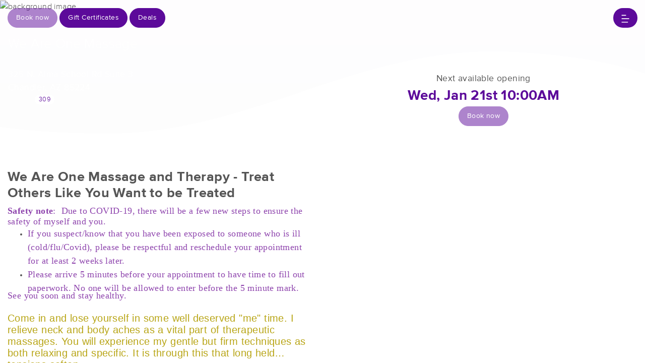

--- FILE ---
content_type: text/html; charset=utf-8
request_url: https://www.massagebook.com/therapists/weareone?src=external
body_size: 39216
content:
<!doctype html>
<html data-n-head-ssr lang="en" data-n-head="%7B%22lang%22:%7B%22ssr%22:%22en%22%7D%7D">
  <head >
    <meta data-n-head="ssr" charset="utf-8"><meta data-n-head="ssr" name="viewport" content="width=device-width, initial-scale=1"><meta data-n-head="ssr" name="Copyright" content="Copyright (c) 2013-2026 2Book, Inc."><meta data-n-head="ssr" name="author" content="MassageBook"><meta data-n-head="ssr" data-hid="charset" charset="utf-8"><meta data-n-head="ssr" data-hid="mobile-web-app-capable" name="mobile-web-app-capable" content="yes"><meta data-n-head="ssr" data-hid="apple-mobile-web-app-title" name="apple-mobile-web-app-title" content="MassageBook"><meta data-n-head="ssr" data-hid="og:type" name="og:type" property="og:type" content="website"><meta data-n-head="ssr" data-hid="og:title" name="og:title" property="og:title" content="MassageBook"><meta data-n-head="ssr" data-hid="og:site_name" name="og:site_name" property="og:site_name" content="MassageBook"><meta data-n-head="ssr" data-hid="description" name="description" content="We Are One Massage massage services in Chandler AZ. We Are One Massage and Therapy - Treat Others Like You Want to be Treated."><meta data-n-head="ssr" data-hid="og:description" property="og:description" content="We Are One Massage massage services in Chandler AZ. We Are One Massage and Therapy - Treat Others Like You Want to be Treated."><meta data-n-head="ssr" data-hid="twitter:image" name="twitter:image" content="https://images.massagebook.com/img53f275b0ca2080.18100515"><meta data-n-head="ssr" data-hid="og:image" property="og:image" content="https://images.massagebook.com/img53f275b0ca2080.18100515"><title>Book a massage with We Are One Massage | Chandler AZ 85224</title><link data-n-head="ssr" rel="icon" type="image/svg+xml" href="/pu/favicon.svg"><link data-n-head="ssr" rel="shortcut icon" type="image/svg+xml" href="/pu/favicon.svg"><link data-n-head="ssr" data-hid="shortcut-icon" rel="shortcut icon" href="/pu/icon/android-icon-192x192-massagebook.png"><link data-n-head="ssr" data-hid="apple-touch-icon" rel="apple-touch-icon" href="/pu/icon/favicon-16x16-massagebook.png" sizes="16x16"><link data-n-head="ssr" rel="manifest" href="/_nuxt/manifest.02c7e5d7.json" data-hid="manifest"><script data-n-head="ssr" data-hid="newrelic" type="text/javascript"></script><script data-n-head="ssr" src="https://ws.sharethis.com/button/buttons.js?publisher=10cdefbb-56c7-4542-9023-2e7775917cf2&amp;_=1614261654247" defer></script><script data-n-head="ssr" vmid="google-maps-api" data-hid="google-maps-api" src="https://maps.googleapis.com/maps/api/js?key=AIzaSyBYak6rZIehR-WrEhXdYbJwgZa1cXC802A&amp;libraries=places&amp;language=en" async onload="this.__vm_l=1"></script><script data-n-head="ssr" data-hid="gtm-script">if(!window._gtm_init){window._gtm_init=1;(function(w,n,d,m,e,p){w[d]=(w[d]==1||n[d]=='yes'||n[d]==1||n[m]==1||(w[e]&&w[e][p]&&w[e][p]()))?1:0})(window,navigator,'doNotTrack','msDoNotTrack','external','msTrackingProtectionEnabled');(function(w,d,s,l,x,y){w[x]={};w._gtm_inject=function(i){if(w.doNotTrack||w[x][i])return;w[x][i]=1;w[l]=w[l]||[];w[l].push({'gtm.start':new Date().getTime(),event:'gtm.js'});var f=d.getElementsByTagName(s)[0],j=d.createElement(s);j.async=true;j.src='https://www.googletagmanager.com/gtm.js?id='+i;f.parentNode.insertBefore(j,f);};w[y]('GTM-K8VKDB')})(window,document,'script','dataLayer','_gtm_ids','_gtm_inject')}</script><script data-n-head="ssr" vmid="secureprivacy" src="https://app.secureprivacy.ai/script/626a237839318bab50346b0c.js"></script><script data-n-head="ssr" data-hid="structure-data" type="application/ld+json">{"@context":"https://www.schema.org","@type":"DaySpa","name":"We Are One Massage","url":"https://www.massagebook.com/therapists/weareone","address":{"@type":"PostalAddress","streetAddress":"325 N. Alma School Rd, Suite 3","addressLocality":"Chandler","addressRegion":"AZ","postalCode":"85224"},"contactPoint":{"@type":"ContactPoint","telephone":"(602) 753-9371"}}</script><link rel="preload" href="/_nuxt/ad8df5a.js" as="script"><link rel="preload" href="/_nuxt/e345ccd.js" as="script"><link rel="preload" href="/_nuxt/css/e22f7b6.css" as="style"><link rel="preload" href="/_nuxt/fef8d6a.js" as="script"><link rel="preload" href="/_nuxt/css/5ea53b6.css" as="style"><link rel="preload" href="/_nuxt/4f8e44e.js" as="script"><link rel="stylesheet" href="/_nuxt/css/e22f7b6.css"><link rel="stylesheet" href="/_nuxt/css/5ea53b6.css">
  </head>
  <body >
    <noscript data-n-head="ssr" data-hid="gtm-noscript" data-pbody="true"><iframe src="https://www.googletagmanager.com/ns.html?id=GTM-K8VKDB&" height="0" width="0" style="display:none;visibility:hidden" title="gtm"></iframe></noscript><div data-server-rendered="true" id="__nuxt"><!----><div id="__layout"><div id="app-layout" data-v-312c29fe><div class="app-container" data-v-312c29fe><div class="h-100" data-v-312c29fe><div data-fetch-key="DetailsLayout:0" class="h-100" data-v-008b6dee><div class="business-theme" data-v-38c091e4 data-v-008b6dee data-v-008b6dee><div class="business-theme__container" style="--mb-business-theme-color:92, 10, 154;--mb-business-theme-color-darken:#3d0767;--mb-business-theme-color-lighten:#b814ff;--mb-business-theme-text-color:255, 255, 255;" data-v-38c091e4 data-v-008b6dee><div data-v-787b0a73 data-v-008b6dee><div data-testid="nav-container" class="nav__container position-fixed z-top" data-v-787b0a73><div class="container-xl" data-v-787b0a73><div class="row justify-content-between py-3" data-v-787b0a73><div class="col d-flex" data-v-787b0a73><div data-testid="booknow-button" class="d-none d-sm-block" data-v-787b0a73><div data-testid="book-now-route-button" data-v-b77ceae8 data-v-4f59d81b data-v-787b0a73><a href="/therapists/weareone/services?src=external" disabled="disabled" class="btn text-nowrap text-truncate width-100--mobile btn-sm w-auto py-2 px-3 btn-primary rounded-pill" data-v-4f59d81b>Book now</a></div> <!----></div> <div data-testid="gift-certificates" class="ml-1" data-v-b77ceae8 data-v-787b0a73><a href="/therapists/weareone/gift-certificates?src=external" class="btn btn-primary btn-sm text-nowrap text-truncate py-2 px-3 width-100--mobile rounded-pill" data-v-787b0a73>
                                Gift Certificates
                            </a></div> <div data-testid="deals" class="ml-1" data-v-b77ceae8 data-v-787b0a73><a href="/therapists/weareone/deals?src=external" class="btn btn-primary btn-sm text-nowrap text-truncate py-2 px-3 width-100--mobile rounded-pill" data-v-787b0a73>
                                Deals
                            </a></div></div> <div class="col d-flex justify-content-end" data-v-787b0a73><button class="btn btn-primary border-0 rounded-pill px-3" data-v-787b0a73 data-v-787b0a73><svg xmlns="http://www.w3.org/2000/svg" width="16" height="16" viewBox="0 0 25 25" ariaLabelledby="IconHamburger" role="presentation" data-v-787b0a73><title id="IconHamburger" lang="en">IconHamburger</title> <g fill="currentColor"><path fill-rule="evenodd" clip-rule="evenodd" d="M0.625 23.4267C0.625 22.6903 1.11342 22.0933 1.71591 22.0933H19.6553C20.2578 22.0933 20.7462 22.6903 20.7462 23.4267C20.7462 24.1631 20.2578 24.76 19.6553 24.76H1.71591C1.11342 24.76 0.625 24.1631 0.625 23.4267Z"></path> <path fill-rule="evenodd" clip-rule="evenodd" d="M0.625 12.76C0.625 12.0236 1.11342 11.4267 1.71591 11.4267H23.5341C24.1366 11.4267 24.625 12.0236 24.625 12.76C24.625 13.4964 24.1366 14.0933 23.5341 14.0933H1.71591C1.11342 14.0933 0.625 13.4964 0.625 12.76Z"></path> <path fill-rule="evenodd" clip-rule="evenodd" d="M0.625 2.09334C0.625 1.35696 1.11342 0.76001 1.71591 0.76001H13.8371C14.4396 0.76001 14.928 1.35696 14.928 2.09334C14.928 2.82972 14.4396 3.42668 13.8371 3.42668H1.71591C1.11342 3.42668 0.625 2.82972 0.625 2.09334Z"></path></g></svg></button></div></div> <!----></div></div> <div data-v-787b0a73></div></div> <main data-v-38c091e4 data-v-008b6dee><section data-v-38c091e4 data-v-008b6dee><div data-v-eac6ede2 data-v-008b6dee><div data-testid="bg-container" class="position-relative bg__container" data-v-eac6ede2><div data-testid="bg-image-container" class="absolute-inset min-height-400" data-v-eac6ede2><img src="https://images.massagebook.com/mbhome/default-13-1200-min.jpg.webp" alt="background image" data-test="image" class="img-fit img-fluid" style="width:100%;height:100%;" data-v-2cacf216 data-v-eac6ede2></div> <div data-testid="bg-gradient" class="bg--gradient absolute-inset opacity-1 min-height-400" data-v-eac6ede2></div> <div data-testid="divider" class="absolute-inset bg--divider bg--has-timeslot" data-v-eac6ede2></div> <div class="container-xl px-3 position-relative" data-v-eac6ede2><div class="py-4 mb-4" data-v-eac6ede2></div> <div class="row" data-v-eac6ede2><h1 class="col fs-165rem font-weight-300 text-white mb-3" data-v-eac6ede2>
                    We Are One Massage
                </h1></div> <div class="row" data-v-eac6ede2><div class="py-2 col-lg-6" data-v-6086bd48 data-v-eac6ede2><div class="row" data-v-6086bd48><!----> <div class="col col-sm-auto py-2" data-v-6086bd48><div data-testid="show-address" class="text-white font-weight-400 fs-110rem" data-v-b77ceae8 data-v-e849d4b4 data-v-6086bd48><a href="https://www.google.com/maps/search/?api=1&amp;query=325+N.+Alma+School+Rd+Suite+3%2CChandler%2C+AZ+85224" target="_blank" data-testid="map-link" class="d-inline-block text-inherit" data-v-b77ceae8 data-v-e849d4b4><div data-testid="first-address-line" data-v-b77ceae8 data-v-e849d4b4>325 N. Alma School Rd Suite 3</div> <div data-v-b77ceae8 data-v-e849d4b4>Chandler, AZ 85224</div></a></div> <div data-testid="reviews-rating" data-v-b77ceae8 data-v-6086bd48><a href="/therapists/weareone/reviews?src=external" data-v-6086bd48><div class="d-inline-flex align-items-center" data-v-6086bd48><div aria-label="rating" class="d-inline-flex align-items-center mr-2 fivestars-fill--override" data-v-7c25dd4f data-v-6086bd48><div aria-label="4.87 out of 5 stars" role="img" class="fivestars fa fivestars--large" data-v-7c25dd4f><div class="fivestars-fill fa" style="width:97.39999999999999%;" data-v-7c25dd4f></div></div> <!----></div> <div class="d-inline-block bg-white fs-80rem rounded-pill px-2" data-v-6086bd48>
                                309
                            </div></div></a></div></div></div></div> <div data-testid="business-availability" class="col-lg-6 pt-4 mt-4 mt-sm-0" data-v-eac6ede2><div class="row" data-v-eac6ede2><div class="col text-center"><div data-testid="show-next-available"><div class="font-weight-400 fs-110rem">Next available opening</div> <div class="font-weight-700 fs-175rem text-primary">Wed, Jan 21st 10:00AM</div></div> <div data-testid="booking-button"><div data-testid="business-availability-book-now-button" data-v-b77ceae8 data-v-4f59d81b><a href="/therapists/weareone/services?src=external" disabled="disabled" class="btn text-nowrap text-truncate width-100--mobile w-auto btn-sm py-2 px-3 btn-primary rounded-pill" data-v-4f59d81b>
                Book now
            </a></div> <!----></div></div></div></div></div></div></div></div> <div class="container-xl px-0 position-relative" data-v-38c091e4 data-v-008b6dee><div data-fetch-key="0" data-v-008b6dee data-v-008b6dee><article slides-to-show="1" working-hours="[object Object]" class="mt-md-3 pt-4"><div class="container-xl py-3 mb-2"><div class="row"><div class="col"><h2 data-testid="tagline" class="font-weight-700 fs-170rem mb-2">We Are One Massage and Therapy - Treat Others Like You Want to be Treated</h2> <div data-v-1715be74><div data-testid="html-container" class="truncate-block" data-v-1715be74><p class="font_7" style="font-family: din-next-w01-light, din-next-w02-light, din-next-w10-light, sans-serif; font-weight: 400; margin: 0px; padding: 0px; border: 0px; outline: 0px; vertical-align: baseline; background-image: initial; background-position: initial; background-size: initial; background-repeat: initial; background-attachment: initial; background-origin: initial; background-clip: initial; font-variant-numeric: normal; font-variant-east-asian: normal; font-stretch: normal; line-height: normal; color: rgb(184, 165, 22);"><span style="color: rgb(142, 68, 173);"><span style="font-family: Georgia, serif;"><span style="font-size: 18px;"><strong>Safety note</strong>:&nbsp; Due to COVID-19, there will be a few new steps to ensure the safety of myself and you.</span></span></span></p><ul style=""><li style="font-family: ProximaNova; font-weight: 400;"><span style="color:#8e44ad"><span style="font-family:Georgia,serif"><span style="font-size:18px">If you suspect/know that you have been exposed to someone who is ill (cold/flu/Covid), please be respectful and reschedule your appointment for at least 2 weeks later.</span></span></span></li><li style="font-family: ProximaNova; font-weight: 400;"><span style="color:#8e44ad"><span style="font-family:Georgia,serif"><span style="font-size:18px">Please arrive 5 minutes before your appointment to have time to fill out paperwork. No one will be allowed to enter before the 5 minute mark.</span></span></span></li></ul><p class="font_7" style="font-family: din-next-w01-light, din-next-w02-light, din-next-w10-light, sans-serif; font-weight: 400; margin: 0px; padding: 0px; border: 0px; outline: 0px; vertical-align: baseline; background-image: initial; background-position: initial; background-size: initial; background-repeat: initial; background-attachment: initial; background-origin: initial; background-clip: initial; font-variant-numeric: normal; font-variant-east-asian: normal; font-stretch: normal; font-size: 20px; line-height: normal; color: rgb(184, 165, 22);"><span style="font-family:Georgia,serif"><span style="color:#8e44ad"><span style="font-size:18px">See you soon and stay healthy.</span><br></span></span></p><p class="font_7" style="font-family: din-next-w01-light, din-next-w02-light, din-next-w10-light, sans-serif; font-weight: 400; margin: 0px; padding: 0px; border: 0px; outline: 0px; vertical-align: baseline; background-image: initial; background-position: initial; background-size: initial; background-repeat: initial; background-attachment: initial; background-origin: initial; background-clip: initial; font-variant-numeric: normal; font-variant-east-asian: normal; font-stretch: normal; font-size: 20px; line-height: normal; color: rgb(184, 165, 22);"><span style="font-family:Georgia,serif"><span style="color:#8e44ad"><span style="font-size:18px"><br></span></span></span></p><p class="font_7" style="font-family: din-next-w01-light, din-next-w02-light, din-next-w10-light, sans-serif; font-weight: 400; margin: 0px; padding: 0px; border: 0px; outline: 0px; vertical-align: baseline; background-image: initial; background-position: initial; background-size: initial; background-repeat: initial; background-attachment: initial; background-origin: initial; background-clip: initial; font-variant-numeric: normal; font-variant-east-asian: normal; font-stretch: normal; font-size: 20px; line-height: normal; color: rgb(184, 165, 22);">Come in and lose yourself in some well deserved "me" time. I relieve neck and body aches as a vital part of therapeutic massages. You will experience my gentle but firm techniques as both relaxing and specific. It is through this that long held tensions soften.<br><br>In my Chandler office, all treatments include your choice of music for increased relaxation and your session does not begin when I meet you, it starts when I actually start the massage. This entitles you to received the full amount paid for*. There is no upgrade price for different modalities including Prenatal, deep tissue, sports massage.<br><br>New Modalities offered for a slight upgrade are:<br>Lymphatic Movement  Massage, Reiki, Slide Cupping and Thai Foot Reflexology.</p><p class="font_7" style="font-family: din-next-w01-light, din-next-w02-light, din-next-w10-light, sans-serif; font-weight: 400; margin: 0px; padding: 0px; border: 0px; outline: 0px; vertical-align: baseline; background-image: initial; background-position: initial; background-size: initial; background-repeat: initial; background-attachment: initial; background-origin: initial; background-clip: initial; font-variant-numeric: normal; font-variant-east-asian: normal; font-stretch: normal; font-size: 24px; line-height: normal; color: rgb(184, 165, 22); text-align: center;"><span style="font-family: coquette-w00-light, sans-serif; font-size: 10px;">*Being tardy for your appointment will be deducted from your session.</span></p></div> <button data-testid="action-btn" class="btn btn-link p-0 mt-2" data-v-1715be74>
        Read more
        <i aria-hidden="true" data-testid="action-icon" class="fa fa-chevron-down" data-v-1715be74></i></button></div></div> <div class="d-none d-lg-block col-6"><div class="row d-flex justify-content-center"><div class="col-9"><div class="mx-sm-4 mx-3 px-sm-3 px-1" data-v-4cfe2752><div class="position-relative" data-v-4cfe2752><div sticky="" class="loading-container d-flex align-items-center flex-column slick-slide" data-v-6a5a41c8 data-v-4cfe2752><span class="p-1 loading__icon"><svg xmlns="http://www.w3.org/2000/svg" width="34" viewBox="0 0 170 206" ariaLabelledby="Loading-Icon" role="presentation" class="loading-icon loading-icon--primary" data-v-bec9f6a6><title id="Loading-Icon" lang="en">Loading-Icon</title> <g fill="currentColor"><path d="M144.3,25.7c33,33,33,86.5,0,119.6c-17,17-49.5,40.2-59.8,59.8c-10.2-19.5-43.7-43.7-59.8-59.8
                c-33-33-33-86.5,0-119.6C57.8-7.3,111.3-7.3,144.3,25.7z M84.5,185.8c6.5-15,35.2-35.2,50.2-50.2c27.7-27.7,27.7-72.6,0-100.3
                s-72.6-27.7-100.3,0C6.7,63.1,6.7,108,34.4,135.7C47.1,148.4,78.7,170.6,84.5,185.8z" class="variant-color" data-v-bec9f6a6></path> <path d="M142.1,84.9c0,0.2,0,0.3,0,0.5c0,0.1,0,0.2,0,0.3c-0.1,14.6-5.7,29.2-16.9,40.4
                c-12.1,12.1-34.9,26.4-40.7,40.7c-5.8-14.3-30.4-30.4-40.7-40.7C32.7,114.9,27.1,100.4,27,85.8c0-0.2,0-0.3,0-0.5c0-0.1,0-0.3,0-0.4
                c0.1-2.9,1.3-5.7,3.5-7.8c4.7-4.7,12.3-4.7,16.9,0c2.2,2.2,3.3,5,3.5,7.8c-0.2,8.8,3.1,17.6,9.8,24.4c13.1,13.1,34.4,13.1,47.5,0
                c6.5-6.5,9.8-15.1,9.8-23.6c0-0.1,0-0.2,0-0.4c0-0.1,0-0.3,0-0.4c0.1-2.9,1.3-5.7,3.5-7.8c4.7-4.7,12.3-4.7,16.9,0
                C140.8,79.3,141.9,82.1,142.1,84.9z" class="black" data-v-bec9f6a6></path> <path d="M69.7,70.6c8.2-8.2,21.5-8.2,29.8,0c8.2,8.2,8.2,21.5,0,29.8c-8.2,8.2-21.5,8.2-29.8,0S61.4,78.9,69.7,70.6z" class="black" data-v-bec9f6a6></path> <path d="M124.3,43.9C101.7,22.3,66,22.7,43.8,44.8c-4.7,4.7-4.7,12.3,0,16.9c4.7,4.7,12.3,4.7,16.9,0
                c0.1-0.1,0.2-0.2,0.3-0.3c13.2-12.9,34.2-12.8,47.3,0.3l0.1,0.1l0.1-0.1c4.7,4.6,12.2,4.6,16.9,0c4.7-4.7,4.7-12.2,0-16.9
                C125.1,44.5,124.7,44.2,124.3,43.9z" class="black" data-v-bec9f6a6></path> <path d="M62.6,32.3c-6.8,2.8-13.2,7-18.8,12.5c-2.3,2.3-3.5,5.4-3.5,8.5v0c0,3.1,1.2,6.1,3.5,8.4
		        c4.7,4.7,12.3,4.7,16.9,0c0.1-0.1,0.2-0.2,0.3-0.3c0.5-0.5,1-1,1.6-1.4V32.3z" class="variant-color animate-25" data-v-bec9f6a6></path> <path d="M84.3,28C69.7,28,55,33.6,43.8,44.8c-2.3,2.3-3.5,5.4-3.5,8.5v0c0,3.1,1.2,6.1,3.5,8.4
		        c4.7,4.7,12.3,4.7,16.9,0c0.1-0.1,0.2-0.2,0.3-0.3c6.5-6.4,14.9-9.6,23.3-9.6V28z" class="variant-color animate-50" data-v-bec9f6a6></path> <path d="M106.9,32.5c-21-8.8-46-4.7-63.1,12.3c-2.3,2.3-3.5,5.4-3.5,8.5v0c0,3.1,1.2,6.1,3.5,8.4
		        c4.7,4.7,12.3,4.7,16.9,0c0.1-0.1,0.2-0.2,0.3-0.3c12.8-12.5,32.8-12.8,45.9-1V32.5z" class="variant-color animate-75" data-v-bec9f6a6></path> <path d="M124.3,43.9C101.7,22.3,66,22.7,43.8,44.8c-4.7,4.7-4.7,12.3,0,16.9c4.7,4.7,12.3,4.7,16.9,0
                c0.1-0.1,0.2-0.2,0.3-0.3c13.2-12.9,34.2-12.8,47.3,0.3l0.1,0.1l0.1-0.1c4.7,4.6,12.2,4.6,16.9,0c4.7-4.7,4.7-12.2,0-16.9
                C125.1,44.5,124.7,44.2,124.3,43.9z" class="variant-color animate-100" data-v-bec9f6a6></path></g></svg></span> <!----></div></div></div></div></div></div></div></div> <div data-testid="photos-filtered" class="container-xl d-lg-none"><div class="row d-flex justify-content-center"><div data-testid="photos-wrapper" class="col col-md-6 col-lg-5"><div class="mx-sm-4 mx-3 px-sm-3 px-1" data-v-4cfe2752><div class="position-relative" data-v-4cfe2752><div sticky="" class="loading-container d-flex align-items-center flex-column slick-slide" data-v-6a5a41c8 data-v-4cfe2752><span class="p-1 loading__icon"><svg xmlns="http://www.w3.org/2000/svg" width="34" viewBox="0 0 170 206" ariaLabelledby="Loading-Icon" role="presentation" class="loading-icon loading-icon--primary" data-v-bec9f6a6><title id="Loading-Icon" lang="en">Loading-Icon</title> <g fill="currentColor"><path d="M144.3,25.7c33,33,33,86.5,0,119.6c-17,17-49.5,40.2-59.8,59.8c-10.2-19.5-43.7-43.7-59.8-59.8
                c-33-33-33-86.5,0-119.6C57.8-7.3,111.3-7.3,144.3,25.7z M84.5,185.8c6.5-15,35.2-35.2,50.2-50.2c27.7-27.7,27.7-72.6,0-100.3
                s-72.6-27.7-100.3,0C6.7,63.1,6.7,108,34.4,135.7C47.1,148.4,78.7,170.6,84.5,185.8z" class="variant-color" data-v-bec9f6a6></path> <path d="M142.1,84.9c0,0.2,0,0.3,0,0.5c0,0.1,0,0.2,0,0.3c-0.1,14.6-5.7,29.2-16.9,40.4
                c-12.1,12.1-34.9,26.4-40.7,40.7c-5.8-14.3-30.4-30.4-40.7-40.7C32.7,114.9,27.1,100.4,27,85.8c0-0.2,0-0.3,0-0.5c0-0.1,0-0.3,0-0.4
                c0.1-2.9,1.3-5.7,3.5-7.8c4.7-4.7,12.3-4.7,16.9,0c2.2,2.2,3.3,5,3.5,7.8c-0.2,8.8,3.1,17.6,9.8,24.4c13.1,13.1,34.4,13.1,47.5,0
                c6.5-6.5,9.8-15.1,9.8-23.6c0-0.1,0-0.2,0-0.4c0-0.1,0-0.3,0-0.4c0.1-2.9,1.3-5.7,3.5-7.8c4.7-4.7,12.3-4.7,16.9,0
                C140.8,79.3,141.9,82.1,142.1,84.9z" class="black" data-v-bec9f6a6></path> <path d="M69.7,70.6c8.2-8.2,21.5-8.2,29.8,0c8.2,8.2,8.2,21.5,0,29.8c-8.2,8.2-21.5,8.2-29.8,0S61.4,78.9,69.7,70.6z" class="black" data-v-bec9f6a6></path> <path d="M124.3,43.9C101.7,22.3,66,22.7,43.8,44.8c-4.7,4.7-4.7,12.3,0,16.9c4.7,4.7,12.3,4.7,16.9,0
                c0.1-0.1,0.2-0.2,0.3-0.3c13.2-12.9,34.2-12.8,47.3,0.3l0.1,0.1l0.1-0.1c4.7,4.6,12.2,4.6,16.9,0c4.7-4.7,4.7-12.2,0-16.9
                C125.1,44.5,124.7,44.2,124.3,43.9z" class="black" data-v-bec9f6a6></path> <path d="M62.6,32.3c-6.8,2.8-13.2,7-18.8,12.5c-2.3,2.3-3.5,5.4-3.5,8.5v0c0,3.1,1.2,6.1,3.5,8.4
		        c4.7,4.7,12.3,4.7,16.9,0c0.1-0.1,0.2-0.2,0.3-0.3c0.5-0.5,1-1,1.6-1.4V32.3z" class="variant-color animate-25" data-v-bec9f6a6></path> <path d="M84.3,28C69.7,28,55,33.6,43.8,44.8c-2.3,2.3-3.5,5.4-3.5,8.5v0c0,3.1,1.2,6.1,3.5,8.4
		        c4.7,4.7,12.3,4.7,16.9,0c0.1-0.1,0.2-0.2,0.3-0.3c6.5-6.4,14.9-9.6,23.3-9.6V28z" class="variant-color animate-50" data-v-bec9f6a6></path> <path d="M106.9,32.5c-21-8.8-46-4.7-63.1,12.3c-2.3,2.3-3.5,5.4-3.5,8.5v0c0,3.1,1.2,6.1,3.5,8.4
		        c4.7,4.7,12.3,4.7,16.9,0c0.1-0.1,0.2-0.2,0.3-0.3c12.8-12.5,32.8-12.8,45.9-1V32.5z" class="variant-color animate-75" data-v-bec9f6a6></path> <path d="M124.3,43.9C101.7,22.3,66,22.7,43.8,44.8c-4.7,4.7-4.7,12.3,0,16.9c4.7,4.7,12.3,4.7,16.9,0
                c0.1-0.1,0.2-0.2,0.3-0.3c13.2-12.9,34.2-12.8,47.3,0.3l0.1,0.1l0.1-0.1c4.7,4.6,12.2,4.6,16.9,0c4.7-4.7,4.7-12.2,0-16.9
                C125.1,44.5,124.7,44.2,124.3,43.9z" class="variant-color animate-100" data-v-bec9f6a6></path></g></svg></span> <!----></div></div></div></div></div></div></article> <div class="popular-services-container px-sm-4 px-3 py-5 mt-1" data-v-9adb6cd6><div class="container-xl" data-v-9adb6cd6><div class="px-3 mb-4 d-flex justify-content-center text-center align-items-center" data-v-9adb6cd6><h4 class="m-0 mr-2 fs-165em font-weight-300 text-primary text-uppercase" data-v-9adb6cd6>
                Popular Services
            </h4></div> <div sticky="" class="loading-container d-flex align-items-center flex-column slick-slide px-2 px-sm-3" data-v-6a5a41c8 data-v-9adb6cd6><span class="p-1 loading__icon"><svg xmlns="http://www.w3.org/2000/svg" width="34" viewBox="0 0 170 206" ariaLabelledby="Loading-Icon" role="presentation" class="loading-icon loading-icon--primary" data-v-bec9f6a6><title id="Loading-Icon" lang="en">Loading-Icon</title> <g fill="currentColor"><path d="M144.3,25.7c33,33,33,86.5,0,119.6c-17,17-49.5,40.2-59.8,59.8c-10.2-19.5-43.7-43.7-59.8-59.8
                c-33-33-33-86.5,0-119.6C57.8-7.3,111.3-7.3,144.3,25.7z M84.5,185.8c6.5-15,35.2-35.2,50.2-50.2c27.7-27.7,27.7-72.6,0-100.3
                s-72.6-27.7-100.3,0C6.7,63.1,6.7,108,34.4,135.7C47.1,148.4,78.7,170.6,84.5,185.8z" class="variant-color" data-v-bec9f6a6></path> <path d="M142.1,84.9c0,0.2,0,0.3,0,0.5c0,0.1,0,0.2,0,0.3c-0.1,14.6-5.7,29.2-16.9,40.4
                c-12.1,12.1-34.9,26.4-40.7,40.7c-5.8-14.3-30.4-30.4-40.7-40.7C32.7,114.9,27.1,100.4,27,85.8c0-0.2,0-0.3,0-0.5c0-0.1,0-0.3,0-0.4
                c0.1-2.9,1.3-5.7,3.5-7.8c4.7-4.7,12.3-4.7,16.9,0c2.2,2.2,3.3,5,3.5,7.8c-0.2,8.8,3.1,17.6,9.8,24.4c13.1,13.1,34.4,13.1,47.5,0
                c6.5-6.5,9.8-15.1,9.8-23.6c0-0.1,0-0.2,0-0.4c0-0.1,0-0.3,0-0.4c0.1-2.9,1.3-5.7,3.5-7.8c4.7-4.7,12.3-4.7,16.9,0
                C140.8,79.3,141.9,82.1,142.1,84.9z" class="black" data-v-bec9f6a6></path> <path d="M69.7,70.6c8.2-8.2,21.5-8.2,29.8,0c8.2,8.2,8.2,21.5,0,29.8c-8.2,8.2-21.5,8.2-29.8,0S61.4,78.9,69.7,70.6z" class="black" data-v-bec9f6a6></path> <path d="M124.3,43.9C101.7,22.3,66,22.7,43.8,44.8c-4.7,4.7-4.7,12.3,0,16.9c4.7,4.7,12.3,4.7,16.9,0
                c0.1-0.1,0.2-0.2,0.3-0.3c13.2-12.9,34.2-12.8,47.3,0.3l0.1,0.1l0.1-0.1c4.7,4.6,12.2,4.6,16.9,0c4.7-4.7,4.7-12.2,0-16.9
                C125.1,44.5,124.7,44.2,124.3,43.9z" class="black" data-v-bec9f6a6></path> <path d="M62.6,32.3c-6.8,2.8-13.2,7-18.8,12.5c-2.3,2.3-3.5,5.4-3.5,8.5v0c0,3.1,1.2,6.1,3.5,8.4
		        c4.7,4.7,12.3,4.7,16.9,0c0.1-0.1,0.2-0.2,0.3-0.3c0.5-0.5,1-1,1.6-1.4V32.3z" class="variant-color animate-25" data-v-bec9f6a6></path> <path d="M84.3,28C69.7,28,55,33.6,43.8,44.8c-2.3,2.3-3.5,5.4-3.5,8.5v0c0,3.1,1.2,6.1,3.5,8.4
		        c4.7,4.7,12.3,4.7,16.9,0c0.1-0.1,0.2-0.2,0.3-0.3c6.5-6.4,14.9-9.6,23.3-9.6V28z" class="variant-color animate-50" data-v-bec9f6a6></path> <path d="M106.9,32.5c-21-8.8-46-4.7-63.1,12.3c-2.3,2.3-3.5,5.4-3.5,8.5v0c0,3.1,1.2,6.1,3.5,8.4
		        c4.7,4.7,12.3,4.7,16.9,0c0.1-0.1,0.2-0.2,0.3-0.3c12.8-12.5,32.8-12.8,45.9-1V32.5z" class="variant-color animate-75" data-v-bec9f6a6></path> <path d="M124.3,43.9C101.7,22.3,66,22.7,43.8,44.8c-4.7,4.7-4.7,12.3,0,16.9c4.7,4.7,12.3,4.7,16.9,0
                c0.1-0.1,0.2-0.2,0.3-0.3c13.2-12.9,34.2-12.8,47.3,0.3l0.1,0.1l0.1-0.1c4.7,4.6,12.2,4.6,16.9,0c4.7-4.7,4.7-12.2,0-16.9
                C125.1,44.5,124.7,44.2,124.3,43.9z" class="variant-color animate-100" data-v-bec9f6a6></path></g></svg></span> <!----></div></div></div></div></div></section> <div data-v-38c091e4 data-v-008b6dee><div class="mx-sm-4 mx-3 px-sm-3 px-1 my-5" data-v-3a7bb226><div class="container-xl" data-v-3a7bb226><div class="mb-4 d-flex text-center justify-content-center align-items-center" data-v-3a7bb226><h4 class="m-0 mr-2 fs-165em font-weight-300 text-primary text-uppercase" data-v-3a7bb226>
                What people are saying
            </h4></div> <div sticky="" class="loading-container d-flex align-items-center flex-column slick-slide px-2 px-sm-3" data-v-6a5a41c8 data-v-3a7bb226><span class="p-1 loading__icon"><svg xmlns="http://www.w3.org/2000/svg" width="34" viewBox="0 0 170 206" ariaLabelledby="Loading-Icon" role="presentation" class="loading-icon loading-icon--primary" data-v-bec9f6a6><title id="Loading-Icon" lang="en">Loading-Icon</title> <g fill="currentColor"><path d="M144.3,25.7c33,33,33,86.5,0,119.6c-17,17-49.5,40.2-59.8,59.8c-10.2-19.5-43.7-43.7-59.8-59.8
                c-33-33-33-86.5,0-119.6C57.8-7.3,111.3-7.3,144.3,25.7z M84.5,185.8c6.5-15,35.2-35.2,50.2-50.2c27.7-27.7,27.7-72.6,0-100.3
                s-72.6-27.7-100.3,0C6.7,63.1,6.7,108,34.4,135.7C47.1,148.4,78.7,170.6,84.5,185.8z" class="variant-color" data-v-bec9f6a6></path> <path d="M142.1,84.9c0,0.2,0,0.3,0,0.5c0,0.1,0,0.2,0,0.3c-0.1,14.6-5.7,29.2-16.9,40.4
                c-12.1,12.1-34.9,26.4-40.7,40.7c-5.8-14.3-30.4-30.4-40.7-40.7C32.7,114.9,27.1,100.4,27,85.8c0-0.2,0-0.3,0-0.5c0-0.1,0-0.3,0-0.4
                c0.1-2.9,1.3-5.7,3.5-7.8c4.7-4.7,12.3-4.7,16.9,0c2.2,2.2,3.3,5,3.5,7.8c-0.2,8.8,3.1,17.6,9.8,24.4c13.1,13.1,34.4,13.1,47.5,0
                c6.5-6.5,9.8-15.1,9.8-23.6c0-0.1,0-0.2,0-0.4c0-0.1,0-0.3,0-0.4c0.1-2.9,1.3-5.7,3.5-7.8c4.7-4.7,12.3-4.7,16.9,0
                C140.8,79.3,141.9,82.1,142.1,84.9z" class="black" data-v-bec9f6a6></path> <path d="M69.7,70.6c8.2-8.2,21.5-8.2,29.8,0c8.2,8.2,8.2,21.5,0,29.8c-8.2,8.2-21.5,8.2-29.8,0S61.4,78.9,69.7,70.6z" class="black" data-v-bec9f6a6></path> <path d="M124.3,43.9C101.7,22.3,66,22.7,43.8,44.8c-4.7,4.7-4.7,12.3,0,16.9c4.7,4.7,12.3,4.7,16.9,0
                c0.1-0.1,0.2-0.2,0.3-0.3c13.2-12.9,34.2-12.8,47.3,0.3l0.1,0.1l0.1-0.1c4.7,4.6,12.2,4.6,16.9,0c4.7-4.7,4.7-12.2,0-16.9
                C125.1,44.5,124.7,44.2,124.3,43.9z" class="black" data-v-bec9f6a6></path> <path d="M62.6,32.3c-6.8,2.8-13.2,7-18.8,12.5c-2.3,2.3-3.5,5.4-3.5,8.5v0c0,3.1,1.2,6.1,3.5,8.4
		        c4.7,4.7,12.3,4.7,16.9,0c0.1-0.1,0.2-0.2,0.3-0.3c0.5-0.5,1-1,1.6-1.4V32.3z" class="variant-color animate-25" data-v-bec9f6a6></path> <path d="M84.3,28C69.7,28,55,33.6,43.8,44.8c-2.3,2.3-3.5,5.4-3.5,8.5v0c0,3.1,1.2,6.1,3.5,8.4
		        c4.7,4.7,12.3,4.7,16.9,0c0.1-0.1,0.2-0.2,0.3-0.3c6.5-6.4,14.9-9.6,23.3-9.6V28z" class="variant-color animate-50" data-v-bec9f6a6></path> <path d="M106.9,32.5c-21-8.8-46-4.7-63.1,12.3c-2.3,2.3-3.5,5.4-3.5,8.5v0c0,3.1,1.2,6.1,3.5,8.4
		        c4.7,4.7,12.3,4.7,16.9,0c0.1-0.1,0.2-0.2,0.3-0.3c12.8-12.5,32.8-12.8,45.9-1V32.5z" class="variant-color animate-75" data-v-bec9f6a6></path> <path d="M124.3,43.9C101.7,22.3,66,22.7,43.8,44.8c-4.7,4.7-4.7,12.3,0,16.9c4.7,4.7,12.3,4.7,16.9,0
                c0.1-0.1,0.2-0.2,0.3-0.3c13.2-12.9,34.2-12.8,47.3,0.3l0.1,0.1l0.1-0.1c4.7,4.6,12.2,4.6,16.9,0c4.7-4.7,4.7-12.2,0-16.9
                C125.1,44.5,124.7,44.2,124.3,43.9z" class="variant-color animate-100" data-v-bec9f6a6></path></g></svg></span> <!----></div></div></div></div> <section class="position-relative overflow-hidden bg-business-theme py-4" data-v-dab04b64 data-v-008b6dee><div class="container-xl text-white my-2" data-v-dab04b64><div data-testid="divider" class="bg--divider" data-v-dab04b64><div class="absolute-inset bg--wave" data-v-dab04b64></div></div> <div class="row" data-v-dab04b64><div class="col fs-165em font-weight-300 line-height-120em py-2" data-v-dab04b64>
                We Are One Massage
            </div></div> <div class="row" data-v-dab04b64><div class="py-2 col-lg-6 py-2" data-v-6086bd48 data-v-dab04b64><div class="row" data-v-6086bd48><!----> <div class="col col-sm-auto py-2" data-v-6086bd48><div data-testid="show-address" class="text-white font-weight-400 fs-110rem" data-v-b77ceae8 data-v-e849d4b4 data-v-6086bd48><a href="https://www.google.com/maps/search/?api=1&amp;query=325+N.+Alma+School+Rd+Suite+3%2CChandler%2C+AZ+85224" target="_blank" data-testid="map-link" class="d-inline-block text-inherit" data-v-b77ceae8 data-v-e849d4b4><div data-testid="first-address-line" data-v-b77ceae8 data-v-e849d4b4>325 N. Alma School Rd Suite 3</div> <div data-v-b77ceae8 data-v-e849d4b4>Chandler, AZ 85224</div></a></div> <!----></div></div></div> <div class="col-lg-6 py-2" data-v-dab04b64><div class="row" data-v-dab04b64><div class="col d-lg-flex flex-row-reverse align-content-center justify-content-end"><div data-testid="show-next-available" class="text-white mx-lg-3 my-2"><div class="font-weight-400 fs-110rem">Next available opening</div> <div class="font-weight-700 fs-175rem text-white">Wed, Jan 21st 10:00AM</div></div> <div data-testid="booking-button" class="d-lg-flex align-items-center"><div data-testid="business-availability-book-now-button" data-v-b77ceae8 data-v-4f59d81b><a href="/therapists/weareone/services?src=external" disabled="disabled" class="btn text-nowrap text-truncate width-100--mobile btn-white my-2 mr-lg-3 w-auto btn-sm py-2 px-3 btn-white rounded-pill" data-v-4f59d81b>
                Book now
            </a></div> <!----></div></div></div></div></div> <hr class="bg-white my-3" data-v-dab04b64> <div class="row flex-lg-row flex-column" data-v-dab04b64><div data-testid="working-hours" class="col mb-4 pb-2" data-v-dab04b64><div class="row flex-column flex-lg-row" data-v-dab04b64><div class="col-auto text-lg-center py-lg-2" data-v-dab04b64><svg xmlns="http://www.w3.org/2000/svg" width="5em" height="5em" viewBox="0 0 80 81" ariaLabelledby="IconClock" role="presentation" class="d-none d-lg-inline-block text-business-theme-on-primary-color mb-2" data-v-dab04b64><title id="IconClock" lang="en">IconClock</title> <g fill="currentColor"><path d="M38.75 16.3701C38.75 15.6795 39.3125 15.1201 40 15.1201C40.6875 15.1201 41.25 15.6795 41.25 16.3701V39.4482L55.6875 49.0732C56.2656 49.4639 56.4219 50.2451 56.0469 50.8076C55.6562 51.3857 54.875 51.542 54.3125 51.167L39.3125 41.167C38.9531 40.9326 38.6094 40.542 38.6094 40.1201L38.75 16.3701ZM40 0.120117C62.0938 0.120117 80 18.0264 80 40.1201C80 62.2139 62.0938 80.1201 40 80.1201C17.9062 80.1201 0 62.2139 0 40.1201C0 18.0264 17.9062 0.120117 40 0.120117ZM2.5 40.1201C2.5 60.8232 19.2969 77.6201 40 77.6201C60.7031 77.6201 77.5 60.8232 77.5 40.1201C77.5 19.417 60.7031 2.62012 40 2.62012C19.2969 2.62012 2.5 19.417 2.5 40.1201Z"></path></g></svg> <div class="fs-115em font-weight-bold" data-v-dab04b64>HOURS</div></div> <div class="working-hours--override col-auto py-2" data-v-347f3a72 data-v-dab04b64><h4 class="text-primary mb-3" data-v-347f3a72><i aria-hidden="true" class="fa-regular fa-clock-nine fs-110rem" data-v-347f3a72></i> Operating Hours</h4> <ul class="pl-4 mb-0" data-v-347f3a72><li data-v-347f3a72><div class="working-hours-grid" data-v-347f3a72><div class="font-weight-bold">
        Monday
    </div> <div class="font-weight-400 text-danger">
        Closed
    </div></div></li><li data-v-347f3a72><div class="working-hours-grid" data-v-347f3a72><div class="font-weight-bold">
        Tuesday
    </div> <div class="font-weight-400 text-gray">
        By appointment only
    </div></div></li><li data-v-347f3a72><div class="working-hours-grid" data-v-347f3a72><div class="font-weight-bold">
        Wednesday
    </div> <div class="font-weight-400 text-gray">
        By appointment only
    </div></div></li><li data-v-347f3a72><div class="working-hours-grid" data-v-347f3a72><div class="font-weight-bold">
        Thursday
    </div> <div class="font-weight-400 text-gray">
        By appointment only
    </div></div></li><li data-v-347f3a72><div class="working-hours-grid" data-v-347f3a72><div class="font-weight-bold">
        Friday
    </div> <div class="font-weight-400 text-gray">
        By appointment only
    </div></div></li><li data-v-347f3a72><div class="working-hours-grid" data-v-347f3a72><div class="font-weight-bold">
        Saturday
    </div> <div class="font-weight-400 text-danger">
        Closed
    </div></div></li><li data-v-347f3a72><div class="working-hours-grid" data-v-347f3a72><div class="font-weight-bold">
        Sunday
    </div> <div class="font-weight-400 text-gray">
        By appointment only
    </div></div></li></ul></div></div></div> <div data-testid="show-address" class="col mb-4 pb-2" data-v-dab04b64><div class="row flex-column flex-lg-row" data-v-dab04b64><div class="col-auto text-lg-center py-lg-2" data-v-dab04b64><svg xmlns="http://www.w3.org/2000/svg" width="5.625em" height="5em" viewBox="0 0 90 81" ariaLabelledby="IconMapLocation" role="presentation" class="d-none d-lg-inline-block text-business-theme-on-primary-color mb-2" data-v-dab04b64><title id="IconMapLocation" lang="en">IconMapLocation</title> <g fill="currentColor"><path d="M52.5 17.6301C52.5 21.7708 49.1406 25.1301 45 25.1301C40.8594 25.1301 37.5 21.7708 37.5 17.6301C37.5 13.4879 40.8594 10.1301 45 10.1301C49.1406 10.1301 52.5 13.4879 52.5 17.6301ZM45 12.6301C42.2344 12.6301 40 14.8692 40 17.6301C40 20.3958 42.2344 22.6301 45 22.6301C47.7656 22.6301 50 20.3958 50 17.6301C50 14.8692 47.7656 12.6301 45 12.6301ZM42.6875 48.7395C37.6719 42.6145 26.25 27.4114 26.25 18.8801C26.25 8.52544 34.6406 0.130127 45 0.130127C55.3594 0.130127 63.75 8.52544 63.75 18.8801C63.75 27.4114 52.3281 42.6145 47.3125 48.7395C46.1094 50.3801 43.8906 50.3801 42.6875 48.7395ZM59.5781 25.3176C60.6875 22.7083 61.25 20.5208 61.25 18.8801C61.25 9.90513 53.9688 2.63013 45 2.63013C36.0312 2.63013 28.75 9.90513 28.75 18.8801C28.75 20.5208 29.3125 22.7083 30.4219 25.3176C31.5 27.8801 33.0156 30.6614 34.7188 33.427C37.9844 38.9426 42.1563 44.2239 44.6406 47.177C44.8281 47.5676 45.1719 47.5676 45.3594 47.177C47.8437 44.2239 51.875 38.9426 55.2812 33.427C56.9844 30.6614 58.5 27.8801 59.5781 25.3176ZM66.5 28.2239C66.7031 27.7239 66.9219 27.1926 67.125 26.6614L83.2969 20.7864C86.5469 19.5989 90 22.0208 90 25.4895V66.2551C90 68.3489 88.6875 70.2395 86.7031 70.9583L61.6719 80.052C61.4219 80.1458 61.1406 80.1614 60.875 80.0676L28.7812 70.1926L6.70937 78.2239C3.44844 79.4114 0 76.9895 0 73.5208V32.7551C0 30.6614 1.31531 28.7708 3.29062 28.052L21.4531 21.4583C21.5938 22.2708 21.7656 23.0989 21.9844 23.9114L4.14531 30.4114C3.15781 30.7708 2.5 31.7083 2.5 32.7551V73.5208C2.5 75.2551 4.22344 76.4739 5.85469 75.8801L27.5 68.0051V46.2395C27.5 45.6926 28.0625 44.9895 28.75 44.9895C29.4375 44.9895 30 45.6926 30 46.2395V67.9583L60 77.1926V46.2395C60 45.6926 60.5625 44.9895 61.25 44.9895C61.9375 44.9895 62.5 45.6926 62.5 46.2395V77.0989L85.8594 68.5989C86.8438 68.2395 87.5 67.302 87.5 66.2551V25.4895C87.5 23.7551 85.6406 22.5364 84.1406 23.1301L65.7969 29.802C66.0312 29.2864 66.2656 28.7551 66.5 28.2239Z"></path></g></svg> <div class="fs-115em font-weight-bold" data-v-dab04b64>LOCATION</div></div> <div class="col-auto py-2" data-v-dab04b64><div class="mb-2 text-white font-weight-bold" data-v-b77ceae8 data-v-e849d4b4 data-v-dab04b64><a href="https://www.google.com/maps/search/?api=1&amp;query=325+N.+Alma+School+Rd+Suite+3%2CChandler%2C+AZ+85224" target="_blank" data-testid="map-link" class="d-inline-block text-inherit" data-v-b77ceae8 data-v-e849d4b4><div data-testid="first-address-line" data-v-b77ceae8 data-v-e849d4b4>325 N. Alma School Rd Suite 3</div> <div data-v-b77ceae8 data-v-e849d4b4>Chandler, AZ 85224</div></a></div> <div data-v-b77ceae8 data-v-dab04b64><a href="https://www.google.com/maps/search/?api=1&amp;query=325+N.+Alma+School+Rd+Suite+3%2CChandler%2C+AZ+85224" target="_blank" data-testid="map-link" class="btn btn-outline-lighter-primary text-business-theme-on-primary-color py-1 rounded-pill" data-v-b77ceae8 data-v-dab04b64><span class="d-inline-flex align-items-center" data-v-b77ceae8 data-v-dab04b64>
                                    Map it!<i aria-hidden="true" class="mdi mdi-map-marker-outline fs-125em ml-1" data-v-b77ceae8 data-v-dab04b64></i></span></a></div></div></div></div></div> <div class="row flex-lg-row flex-column" data-v-dab04b64><div data-testid="business-phone" class="col mb-4 pb-2" data-v-dab04b64><div class="row flex-column flex-lg-row" data-v-dab04b64><div class="col-auto text-lg-center py-lg-2" data-v-dab04b64><svg xmlns="http://www.w3.org/2000/svg" width="3.125em" height="5em" viewBox="0 0 50 81" ariaLabelledby="IconMobilePhone" role="presentation" class="d-none d-lg-inline-block text-business-theme-on-primary-color mb-2" data-v-dab04b64><title id="IconMobilePhone" lang="en">IconMobilePhone</title> <g fill="currentColor"><path d="M7.5 80.1401H42.5C46.6406 80.1401 50 76.7808 50 72.6401V7.64014C50 3.49951 46.6406 0.140137 42.5 0.140137H7.5C3.35938 0.140137 0 3.49951 0 7.64014V72.6401C0 76.7808 3.35938 80.1401 7.5 80.1401ZM2.5 7.64014C2.5 4.88389 4.74375 2.64014 7.5 2.64014H42.5C45.2562 2.64014 47.5 4.88389 47.5 7.64014V72.6401C47.5 75.3964 45.2562 77.6401 42.5 77.6401H7.5C4.74375 77.6401 2.5 75.3964 2.5 72.6401V7.64014ZM17.5 71.3901H32.5C33.1884 71.3901 33.75 70.8311 33.75 70.1401C33.75 69.4492 33.1884 68.8901 32.5 68.8901H17.5C16.8116 68.8901 16.25 69.4492 16.25 70.1401C16.25 70.8311 16.8125 71.3901 17.5 71.3901Z"></path></g></svg> <div class="fs-115em font-weight-bold" data-v-dab04b64>CALL</div></div> <div class="col-auto py-2" data-v-dab04b64><div class="text-white font-weight-bold mb-2" data-v-dab04b64>(602) 753-9371</div> <div data-v-b77ceae8 data-v-dab04b64><a href="tel:6027539371" class="btn btn-outline-lighter-primary text-business-theme-on-primary-color py-1 rounded-pill" data-v-b77ceae8 data-v-dab04b64><span class="d-inline-flex align-items-center" data-v-b77ceae8 data-v-dab04b64>
                                    Call <i aria-hidden="true" class="mdi mdi-cellphone-wireless fs-125em ml-1" data-v-b77ceae8 data-v-dab04b64></i></span></a></div></div></div></div> <div data-testid="has-social-links" class="col mb-4 pb-2" data-v-dab04b64><div class="row flex-column flex-lg-row" data-v-dab04b64><div class="col-auto text-lg-center py-lg-2" data-v-dab04b64><svg xmlns="http://www.w3.org/2000/svg" width="5em" height="4.25em" viewBox="0 0 80 70" ariaLabelledby="IconHeart" role="presentation" class="d-none d-lg-inline-block text-business-theme-on-primary-color mb-2" data-v-dab04b64><title id="IconHeart" lang="en">IconHeart</title> <g fill="currentColor"><path d="M40 11.6503L42.2188 8.86901C46.8906 2.86901 54.7031 -0.0669287 62.2812 1.19713C72.5 2.90182 80 11.744 80 22.119V23.9784C80 30.4628 77.3125 36.6659 72.5625 41.0878L44.3281 67.4471C43.1562 68.5409 41.6094 69.1503 40 69.1503C38.3906 69.1503 36.8438 68.5409 35.6719 67.4471L7.43594 41.0878C2.69219 36.6659 0 30.4628 0 23.9784V22.119C0 11.744 7.49688 2.90182 17.7188 1.19713C25.2969 -0.0669287 32.9688 2.86745 37.7812 8.86901L40 11.6503ZM40 15.6503L35.8281 10.4315C31.5938 5.13776 24.8281 2.5487 18.1406 3.66276C9.1125 5.16588 2.5 12.9784 2.5 22.119V23.9784C2.5 29.6346 4.90469 35.3065 9.14219 39.2596L37.375 65.619C38.0938 66.2753 39.0312 66.6503 40 66.6503C40.9688 66.6503 41.9062 66.2753 42.625 65.619L70.8594 39.2596C75.0938 35.3065 77.5 29.6346 77.5 23.9784V22.119C77.5 12.9784 70.8906 5.16588 61.8594 3.66276C55.1719 2.5487 48.4063 5.13776 44.1719 10.4315L40 15.6503Z"></path></g></svg> <div class="fs-115em font-weight-bold" data-v-dab04b64>FOLLOW</div></div> <div class="col-auto py-2 d-flex align-items-center" data-v-dab04b64><span data-testid="has-social-facebook" data-v-b77ceae8 data-v-dab04b64><a href="https://www.facebook.com/WeAreOneMassage/" target="_blank" class="btn btn-outline-lighter-primary text-business-theme-on-primary-color fs-150em mx-1 icon d-flex align-items-center justify-content-center" data-v-b77ceae8 data-v-dab04b64><i aria-hidden="true" class="fa-brands fa-facebook" data-v-b77ceae8 data-v-dab04b64></i></a></span> <span data-testid="has-social-instagram" data-v-b77ceae8 data-v-dab04b64><a href="https://www.instagram.com/explore/locations/270201649752592/we-are-one-massage/" target="_blank" class="btn btn-outline-lighter-primary text-business-theme-on-primary-color fs-150em mx-1 icon d-flex align-items-center justify-content-center" data-v-b77ceae8 data-v-dab04b64><i aria-hidden="true" class="fa-brands fa-instagram" data-v-b77ceae8 data-v-dab04b64></i></a></span> <span data-testid="has-social-twitter" data-v-b77ceae8 data-v-dab04b64><a href="https://www.twitter.com/WeAreOneMassage" target="_blank" class="btn btn-outline-lighter-primary text-business-theme-on-primary-color fs-150em mx-1 icon d-flex align-items-center justify-content-center" data-v-b77ceae8 data-v-dab04b64><i aria-hidden="true" class="fa-brands fa-x-twitter" data-v-b77ceae8 data-v-dab04b64></i></a></span> <span data-testid="has-social-yelp" data-v-b77ceae8 data-v-dab04b64><a href="https://www.yelp.com/biz/we-are-one-massage-chandler" target="_blank" class="btn btn-outline-lighter-primary text-business-theme-on-primary-color fs-150em mx-1 icon d-flex align-items-center justify-content-center" data-v-b77ceae8 data-v-dab04b64><i aria-hidden="true" class="fa-brands fa-yelp" data-v-b77ceae8 data-v-dab04b64></i></a></span> <span data-testid="has-social-website" data-v-b77ceae8 data-v-dab04b64><a href="http://www.weareonetherapy.com" target="_blank" class="btn btn-outline-lighter-primary text-business-theme-on-primary-color fs-150em mx-1 icon d-flex align-items-center justify-content-center" data-v-b77ceae8 data-v-dab04b64><i aria-hidden="true" class="fa-regular fa-laptop" data-v-b77ceae8 data-v-dab04b64></i></a></span></div></div></div></div></div></section></main> <footer class="bg-business-theme overlay" data-v-4b1d1b58 data-v-008b6dee><div class="container-fluid text-center text-md-left text-white py-5 py-md-3 fs-85em" data-v-4b1d1b58><div class="row" data-v-4b1d1b58><div class="col-md-6 mb-3 mb-md-0" data-v-4b1d1b58><svg xmlns="http://www.w3.org/2000/svg" height="24" viewBox="0 0 1000 205" ariaLabelledby="Massage Therapy &amp; Online Booking - MassageBook" role="presentation" data-v-4b1d1b58><title id="Massage-Therapy &amp; Online Booking - MassageBook" lang="en">Massage Therapy &amp; Online Booking - MassageBook</title> <g fill="currentColor"><g id="MbLogo"><g id="Text"><path id="Fill-1" d="M203.58,71.18h14.61V77a30.86,30.86,0,0,1,7.21-6,17.51,17.51,0,0,1,8-1.62q10.71,0,17,9.35A22,22,0,0,1,269,69.43q21.36,0,21.36,25.91v39.1H275.67V99.3q0-9.09-2.21-12.85T266,82.61q-6,0-8.8,4.55t-2.76,14.61v32.67H239.75V99.5q0-16.89-9.74-16.89-6.16,0-9,4.62t-2.83,14.54v32.67H203.58Z" fill="#FFFFFF"></path> <path id="Fill-3" d="M318.07,102.62q0,9.09,4.87,14.8a16,16,0,0,0,12.6,5.78,16.78,16.78,0,0,0,13.12-5.58q5-5.79,5-14.68t-5-14.67a16.52,16.52,0,0,0-13-5.66,16.17,16.17,0,0,0-12.6,5.72A21.07,21.07,0,0,0,318.07,102.62Zm34.68-31.43h14.68v63.25H352.75v-6.63q-9,8.44-19.42,8.45a27.93,27.93,0,0,1-21.68-9.49q-8.52-9.67-8.51-24.15,0-14.24,8.51-23.71A27.42,27.42,0,0,1,333,69.43q11,0,19.8,9.09Z" fill="#FFFFFF"></path> <path id="Fill-5" d="M420,82l-12.08,6.42q-2.86-5.83-7.08-5.84a4.85,4.85,0,0,0-3.44,1.33,4.46,4.46,0,0,0-1.43,3.41q0,3.64,8.44,7.21,11.63,5,15.65,9.22t4,11.36a19.92,19.92,0,0,1-6.75,15.33,23,23,0,0,1-15.85,5.85q-15.91,0-22.53-15.52L391.39,115a27.44,27.44,0,0,0,4,5.79,9,9,0,0,0,6.36,2.46q7.41,0,7.4-6.75,0-3.9-5.71-7.28c-1.47-.73-3-1.45-4.42-2.14s-3-1.4-4.48-2.14q-6.36-3.12-9-6.24a15.32,15.32,0,0,1-3.31-10.19,18,18,0,0,1,5.65-13.64,19.83,19.83,0,0,1,14-5.39Q414.05,69.43,420,82" fill="#FFFFFF"></path> <path id="Fill-7" d="M471.27,82l-12.08,6.42q-2.85-5.83-7.07-5.84a4.88,4.88,0,0,0-3.45,1.33,4.45,4.45,0,0,0-1.42,3.41q0,3.64,8.44,7.21,11.63,5,15.65,9.22t4,11.36a19.92,19.92,0,0,1-6.75,15.33,23,23,0,0,1-15.84,5.85q-15.91,0-22.54-15.52L442.7,115a27.14,27.14,0,0,0,4,5.79A9.07,9.07,0,0,0,453,123.2q7.39,0,7.4-6.75,0-3.9-5.72-7.28c-1.47-.73-2.94-1.45-4.41-2.14s-3-1.4-4.48-2.14c-4.25-2.08-7.23-4.16-9-6.24a15.38,15.38,0,0,1-3.31-10.19,18.08,18.08,0,0,1,5.65-13.64,19.85,19.85,0,0,1,14-5.39q12.15,0,18,12.54" fill="#FFFFFF"></path> <path id="Fill-9" d="M497.77,102.62q0,9.09,4.87,14.8a16,16,0,0,0,12.6,5.78,16.78,16.78,0,0,0,13.12-5.58q5-5.79,5-14.68t-5-14.67a16.52,16.52,0,0,0-13-5.66,16.17,16.17,0,0,0-12.6,5.72A21.07,21.07,0,0,0,497.77,102.62Zm34.68-31.43h14.68v63.25H532.45v-6.63q-9,8.44-19.42,8.45a28,28,0,0,1-21.69-9.49q-8.5-9.67-8.5-24.15,0-14.24,8.5-23.71a27.42,27.42,0,0,1,21.3-9.48q11,0,19.81,9.09Z" fill="#FFFFFF"></path> <path id="Fill-11" d="M610.06,102.94q0-9.22-4.94-14.74a16.3,16.3,0,0,0-12.79-5.65,15.74,15.74,0,0,0-13.12,6.17q-4.35,5.52-4.35,14.29t4.35,14.15q4.74,6,13.12,6a16.05,16.05,0,0,0,13.25-6.1Q610.05,111.58,610.06,102.94Zm14,30c0,3-.09,5.62-.29,7.89a52.66,52.66,0,0,1-.81,6,26.75,26.75,0,0,1-6.1,12.27Q608.3,169,593.3,169q-12.66,0-20.84-6.82-8.44-7-9.75-19.42h14.68a16.7,16.7,0,0,0,2.79,7.21q4.55,5.91,13.25,5.91,16.05,0,16-19.68v-8.83q-8.7,8.89-20.06,8.9-12.93,0-21.17-9.36t-8.32-23.7q0-13.83,7.73-23.51,8.31-10.26,22-10.26a25.49,25.49,0,0,1,19.87,8.9V71.19h14.61Z" fill="#FFFFFF"></path> <path id="Fill-13" d="M682.47,94.3q-3.06-11.68-14.74-11.69a15.15,15.15,0,0,0-5,.82,14.48,14.48,0,0,0-4.26,2.33,15,15,0,0,0-3.28,3.67,17,17,0,0,0-2.07,4.87Zm15,12H652.14q.58,7.8,5.07,12.41a15.41,15.41,0,0,0,11.49,4.54,14.9,14.9,0,0,0,9-2.6q3.51-2.59,8-9.61l12.33,6.89a48.34,48.34,0,0,1-6,8.34,32.25,32.25,0,0,1-6.81,5.72,27.78,27.78,0,0,1-7.86,3.28,38.45,38.45,0,0,1-9.16,1q-14.16,0-22.73-9.1t-8.57-24.28q0-15,8.31-24.29t22.21-9.16q14,0,22.08,8.9t8,24.48Z" fill="#FFFFFF"></path> <path id="Fill-15" d="M760.14,103.27q0-9.1-4.94-14.81a15.8,15.8,0,0,0-12.53-5.85,16.83,16.83,0,0,0-13.12,5.65q-5,5.59-5,14.55,0,9.22,4.94,14.74a16.4,16.4,0,0,0,13,5.65,16.08,16.08,0,0,0,12.59-5.65A20.73,20.73,0,0,0,760.14,103.27ZM725.4,24.75V78.52q8.76-9.09,19.87-9.09A27.32,27.32,0,0,1,766.57,79q8.5,9.48,8.51,23.64,0,14.61-8.58,24.15A27.6,27.6,0,0,1,745,136.26q-11,0-19.61-8.45v6.63H710.78V24.75Z" fill="#FFFFFF"></path> <path id="Fill-17" d="M799.82,102.62q0,9.48,5.07,15t13.7,5.58q8.56,0,13.7-5.52t5.13-14.74q0-9.22-5.13-14.74t-13.7-5.59A17.67,17.67,0,0,0,805,88.2q-5.21,5.58-5.2,14.42m-14.93-.26A31.42,31.42,0,0,1,794.69,79a34.6,34.6,0,0,1,47.93.07,32.21,32.21,0,0,1,9.74,23.77,32,32,0,0,1-9.81,23.83,33.52,33.52,0,0,1-24.22,9.55,32.11,32.11,0,0,1-23.83-9.75q-9.62-9.6-9.61-24.15" fill="#FFFFFF"></path> <path id="Fill-19" d="M877.1,102.62q0,9.48,5.07,15t13.7,5.58q8.58,0,13.7-5.52t5.13-14.74q0-9.22-5.13-14.74t-13.7-5.59A17.69,17.69,0,0,0,882.3,88.2q-5.2,5.58-5.2,14.42m-14.93-.26A31.46,31.46,0,0,1,872,79a34.6,34.6,0,0,1,47.93.07,32.21,32.21,0,0,1,9.74,23.77,32,32,0,0,1-9.81,23.83,33.52,33.52,0,0,1-24.22,9.55,32.13,32.13,0,0,1-23.83-9.75q-9.62-9.6-9.61-24.15" fill="#FFFFFF"></path> <polygon id="Fill-21" points="957.05 23.77 957.05 90.66 977.63 70.2 997.25 70.2 969.77 96.76 999.26 133.45 980.3 133.45 959.38 106.76 957.05 109.1 957.05 133.45 942.43 133.45 942.43 23.77 957.05 23.77" fill="#FFFFFF"></polygon></g> <g id="Icon"><path id="MbIcon-Background" d="M84.54,185.84c-5.85-15.28-37.42-37.43-50.16-50.17a70.93,70.93,0,1,1,100.32,0C119.73,150.64,91,170.89,84.54,185.84Z" fill="transparent"></path> <path id="MbIcon-Border" d="M144.33,25.75A84.55,84.55,0,0,0,24.76,145.31c16.06,16.06,49.55,40.29,59.78,59.78,10.24-19.53,42.83-42.82,59.79-59.78A84.55,84.55,0,0,0,144.33,25.75ZM134.7,135.67c-15,15-43.66,35.22-50.16,50.17-5.85-15.28-37.42-37.43-50.16-50.17a70.93,70.93,0,1,1,100.32,0Z" fill="#FFFFFF"></path> <path id="MbIcon-Man" d="M142.09,84.93c0,.15,0,.3,0,.45v.3a57.36,57.36,0,0,1-16.85,40.38c-12.14,12.15-34.85,26.4-40.7,40.71-5.85-14.31-30.37-30.37-40.7-40.71A57.33,57.33,0,0,1,27,85.76a3.38,3.38,0,0,1,0-.45,2.38,2.38,0,0,1,0-.38,11.86,11.86,0,0,1,3.48-7.84,12,12,0,0,1,16.93,0,12.15,12.15,0,0,1,3.52,7.84,33.61,33.61,0,1,0,67.21.75v-.37c0-.13,0-.26,0-.38a11.83,11.83,0,0,1,3.48-7.85,12,12,0,0,1,20.45,7.85ZM69.66,70.63a21,21,0,1,1,0,29.76A21.06,21.06,0,0,1,69.66,70.63Z" fill="#FFFFFF"></path> <path id="MbIcon-OverMan" d="M124.28,43.88a57.55,57.55,0,0,0-80.44.93A12,12,0,0,0,60.79,61.75l.25-.27a33.61,33.61,0,0,1,47.27.26l.12.12.11-.1a11.95,11.95,0,0,0,16.92-16.87A12.37,12.37,0,0,0,124.28,43.88Z" fill="#FFFFFF"></path></g></g></g></svg></div> <div class="col-md-6 text-md-right" data-v-4b1d1b58><div class="d-flex flex-column flex-md-row align-items-center justify-content-end" data-v-4b1d1b58><div class="mb-3 mb-md-0 mr-md-3" data-v-4b1d1b58>© 2026 2Book, Inc.</div> <div data-v-4b1d1b58><a href="/site/privacy-policy" target="_blank" rel="noopener" class="text-white mr-3" data-v-4b1d1b58>
                            Privacy Policy
                        </a> <a href="/site/website-terms" target="_blank" rel="noopener" class="text-white" data-v-4b1d1b58>
                            Terms of Use
                        </a></div></div></div></div></div></footer></div></div></div></div></div> <div class="vue-portal-target" data-v-312c29fe></div> <div class="vue-portal-target" data-v-312c29fe></div> <div class="vue-portal-target" data-v-312c29fe></div> <div class="vue-portal-target" data-v-312c29fe></div></div></div></div><script>window.__NUXT__=(function(a,b,c,d,e,f,g,h,i,j,k,l,m,n,o,p,q,r,s,t,u,v,w,x,y,z,A,B,C,D,E,F,G,H,I,J,K,L,M,N,O,P,Q,R,S,T,U,V,W,X,Y,Z,_,$,aa,ab,ac,ad,ae,af,ag,ah,ai,aj,ak,al,am,an,ao,ap,aq,ar,as,at,au,av,aw,ax,ay,az,aA,aB,aC,aD,aE,aF,aG,aH,aI,aJ,aK,aL,aM,aN,aO,aP,aQ,aR,aS,aT,aU,aV,aW,aX,aY,aZ,a_,a$,ba,bb,bc,bd,be,bf,bg,bh,bi,bj,bk,bl,bm,bn,bo,bp,bq,br,bs,bt,bu,bv,bw,bx,by,bz,bA,bB,bC,bD,bE,bF,bG,bH,bI,bJ,bK,bL,bM,bN,bO){return {layout:"default",data:[{},{},{},{}],fetch:{"0":{},"DetailsLayout:0":{$_unregisterOnDestroy:q}},error:c,state:{auth:{isAuthorized:q,user:z,initialized:q},businessDetails:{businessSlug:aF,business:{business_name:"We Are One Massage",description:"\u003Cp class=\"font_7\" style=\"font-family: din-next-w01-light, din-next-w02-light, din-next-w10-light, sans-serif; font-weight: 400; margin: 0px; padding: 0px; border: 0px; outline: 0px; vertical-align: baseline; background-image: initial; background-position: initial; background-size: initial; background-repeat: initial; background-attachment: initial; background-origin: initial; background-clip: initial; font-variant-numeric: normal; font-variant-east-asian: normal; font-stretch: normal; line-height: normal; color: rgb(184, 165, 22);\"\u003E\u003Cspan style=\"color: rgb(142, 68, 173);\"\u003E\u003Cspan style=\"font-family: Georgia, serif;\"\u003E\u003Cspan style=\"font-size: 18px;\"\u003E\u003Cstrong\u003ESafety note\u003C\u002Fstrong\u003E:  Due to COVID-19, there will be a few new steps to ensure the safety of myself and you.\u003C\u002Fspan\u003E\u003C\u002Fspan\u003E\u003C\u002Fspan\u003E\u003C\u002Fp\u003E\u003Cul style=\"\"\u003E\u003Cli style=\"font-family: ProximaNova; font-weight: 400;\"\u003E\u003Cspan style=\"color:#8e44ad\"\u003E\u003Cspan style=\"font-family:Georgia,serif\"\u003E\u003Cspan style=\"font-size:18px\"\u003EIf you suspect\u002Fknow that you have been exposed to someone who is ill (cold\u002Fflu\u002FCovid), please be respectful and reschedule your appointment for at least 2 weeks later.\u003C\u002Fspan\u003E\u003C\u002Fspan\u003E\u003C\u002Fspan\u003E\u003C\u002Fli\u003E\u003Cli style=\"font-family: ProximaNova; font-weight: 400;\"\u003E\u003Cspan style=\"color:#8e44ad\"\u003E\u003Cspan style=\"font-family:Georgia,serif\"\u003E\u003Cspan style=\"font-size:18px\"\u003EPlease arrive 5 minutes before your appointment to have time to fill out paperwork. No one will be allowed to enter before the 5 minute mark.\u003C\u002Fspan\u003E\u003C\u002Fspan\u003E\u003C\u002Fspan\u003E\u003C\u002Fli\u003E\u003C\u002Ful\u003E\u003Cp class=\"font_7\" style=\"font-family: din-next-w01-light, din-next-w02-light, din-next-w10-light, sans-serif; font-weight: 400; margin: 0px; padding: 0px; border: 0px; outline: 0px; vertical-align: baseline; background-image: initial; background-position: initial; background-size: initial; background-repeat: initial; background-attachment: initial; background-origin: initial; background-clip: initial; font-variant-numeric: normal; font-variant-east-asian: normal; font-stretch: normal; font-size: 20px; line-height: normal; color: rgb(184, 165, 22);\"\u003E\u003Cspan style=\"font-family:Georgia,serif\"\u003E\u003Cspan style=\"color:#8e44ad\"\u003E\u003Cspan style=\"font-size:18px\"\u003ESee you soon and stay healthy.\u003C\u002Fspan\u003E\u003Cbr\u003E\u003C\u002Fspan\u003E\u003C\u002Fspan\u003E\u003C\u002Fp\u003E\u003Cp class=\"font_7\" style=\"font-family: din-next-w01-light, din-next-w02-light, din-next-w10-light, sans-serif; font-weight: 400; margin: 0px; padding: 0px; border: 0px; outline: 0px; vertical-align: baseline; background-image: initial; background-position: initial; background-size: initial; background-repeat: initial; background-attachment: initial; background-origin: initial; background-clip: initial; font-variant-numeric: normal; font-variant-east-asian: normal; font-stretch: normal; font-size: 20px; line-height: normal; color: rgb(184, 165, 22);\"\u003E\u003Cspan style=\"font-family:Georgia,serif\"\u003E\u003Cspan style=\"color:#8e44ad\"\u003E\u003Cspan style=\"font-size:18px\"\u003E\u003Cbr\u003E\u003C\u002Fspan\u003E\u003C\u002Fspan\u003E\u003C\u002Fspan\u003E\u003C\u002Fp\u003E\u003Cp class=\"font_7\" style=\"font-family: din-next-w01-light, din-next-w02-light, din-next-w10-light, sans-serif; font-weight: 400; margin: 0px; padding: 0px; border: 0px; outline: 0px; vertical-align: baseline; background-image: initial; background-position: initial; background-size: initial; background-repeat: initial; background-attachment: initial; background-origin: initial; background-clip: initial; font-variant-numeric: normal; font-variant-east-asian: normal; font-stretch: normal; font-size: 20px; line-height: normal; color: rgb(184, 165, 22);\"\u003ECome in and lose yourself in some well deserved \"me\" time. I relieve neck and body aches as a vital part of therapeutic massages. You will experience my gentle but firm techniques as both relaxing and specific. It is through this that long held tensions soften.\u003Cbr\u003E\u003Cbr\u003EIn my Chandler office, all treatments include your choice of music for increased relaxation and your session does not begin when I meet you, it starts when I actually start the massage. This entitles you to received the full amount paid for*. There is no upgrade price for different modalities including Prenatal, deep tissue, sports massage.\u003Cbr\u003E\u003Cbr\u003ENew Modalities offered for a slight upgrade are:\u003Cbr\u003ELymphatic Movement  Massage, Reiki, Slide Cupping and Thai Foot Reflexology.\u003C\u002Fp\u003E\u003Cp class=\"font_7\" style=\"font-family: din-next-w01-light, din-next-w02-light, din-next-w10-light, sans-serif; font-weight: 400; margin: 0px; padding: 0px; border: 0px; outline: 0px; vertical-align: baseline; background-image: initial; background-position: initial; background-size: initial; background-repeat: initial; background-attachment: initial; background-origin: initial; background-clip: initial; font-variant-numeric: normal; font-variant-east-asian: normal; font-stretch: normal; font-size: 24px; line-height: normal; color: rgb(184, 165, 22); text-align: center;\"\u003E\u003Cspan style=\"font-family: coquette-w00-light, sans-serif; font-size: 10px;\"\u003E*Being tardy for your appointment will be deducted from your session.\u003C\u002Fspan\u003E\u003C\u002Fp\u003E",tagline:"We Are One Massage and Therapy - Treat Others Like You Want to be Treated",friendly_url:aF,website_url:"http:\u002F\u002Fwww.weareonetherapy.com",twitter:"WeAreOneMassage",facebook:"WeAreOneMassage\u002F",instagram:"explore\u002Flocations\u002F270201649752592\u002Fwe-are-one-massage\u002F",establishment_license:"166826",country:"US",address_1:"325 N. Alma School Rd",address_2:"Suite 3",show_address:d,city:"Chandler",state:"AZ",zip:"85224",coordinates:{latitude:33.3082442,longitude:-111.8587483},timezone:"America\u002FDenver",distance:c,yelp_id:"we-are-one-massage-chandler",google_place_id:"ChIJCXqX0qsAK4cR7U0C-ei0aoM",pixel_id:c,should_display_google_reviews:d,should_show_contact_form:q,offers_mobile_services:d,offers_gift_certificates:d,offers_deals:d,is_reviews_feature_enabled:d,is_featured:q,working_hours:{monday:{by_appointment_only:q,open:c,close:c},tuesday:{by_appointment_only:d,open:Y,close:al},wednesday:{by_appointment_only:d,open:Y,close:al},thursday:{by_appointment_only:d,open:Y,close:al},friday:{by_appointment_only:d,open:"12:00:00",close:"19:00:00"},saturday:{by_appointment_only:q,open:c,close:c},sunday:{by_appointment_only:d,open:Y,close:"17:00:00"}},website_settings:{theme_name:"colortheme--default",theme_hex:"#5C0A9A",background_transparency:.99,background_photo:"https:\u002F\u002Fimages.massagebook.com\u002Fmbhome\u002Fdefault-13-1200-min.jpg",transition_style:"wave",show_next_available:d},booking_rules:{is_waitlist_enabled:q,is_online_booking_allowed_for_existing_clients:d,is_online_booking_allowed_for_new_clients:d,is_online_booking_allowed_for_new_clients_from_mb:d,is_booking_request_enabled:q,how_far_in_advance_must_appointments_be_booked:12,appointments_interval:K,how_far_in_future_appointments_can_be_booked:Z},payment_rules:{accepts_gift_certificates:d,accepts_mb_gift_certificates:q,is_tip_allowed:d,allow_saving_cof:q,new_clients:{require_prepayment:d,is_partial_prepayment_enabled:q,is_full_prepayment_allowed:d,partial_prepayment_amount:c,partial_prepayment_percent:c,requires_cof:q,cancellation_fee_amount:c,cancellation_fee_percent:c},existing_clients:{require_prepayment:q,is_partial_prepayment_enabled:q,is_full_prepayment_allowed:d,partial_prepayment_amount:c,partial_prepayment_percent:c,requires_cof:q,cancellation_fee_amount:c,cancellation_fee_percent:c}},rating:{rating:aG,reviews_count:309,ambiance:4.76,professionalism:aG},sorting_scores:{recent_login:_,rating:.97625611455593},phone:{number:"(602) 753-9371",is_cell:d},payment_processor:{type:"square",location_id:"53Y3QR0XBPHJH"},cancellation_policy:{cancellation_and_reschedule_allowed:d,cancellation_period:24,policy_text:"**Full payment is required for the following conditions.**\n\n* Less than 24 hour notice to cancel or reschedule an appointment.\n* No show or missed appointment.\n* Late arrivals - arriving late for a service may require shortening the length of the treatment",policy_violation_text:"Your appointment time is in less than 24 hours.\n\nCancellation fees may apply if you are unable to make the appointment or wish to change the time.\n\nPlease contact **We Are One Massage** directly with change requests."},id:h,primary_photo_id:$,baseline_service_id:T,best_deal_service_id:z,popular_service_ids:[T,am,an,ao,ap,aq,ar,as],photo_ids:[$],photos:[{photo_type:aH,photo_url:aI,thumbnail_photo_url:aJ,id:$}],service_category_ids:[a,U,t,aa,v,b,H],service_categories:[{name:A,category_type:e,description:E,is_approved:d,slug:F,id:a},{name:at,category_type:e,description:au,is_approved:d,slug:aK,id:U},{name:I,category_type:e,description:B,is_approved:d,slug:J,id:t},{name:aL,category_type:e,description:av,is_approved:d,slug:aM,id:aa},{name:L,category_type:e,description:M,is_approved:d,slug:N,id:v},{name:i,category_type:e,description:c,is_approved:d,slug:j,id:b},{name:ab,category_type:e,description:c,is_approved:q,slug:ac,id:H}],primary_photo:{photo_type:aH,photo_url:aI,thumbnail_photo_url:aJ,id:$},baseline_service:{duration:G,price:V,id:T,service_id:R,staff_ids:[],discounts:[],discount_ids:[]}},reviews:[{reviewer_name:"Susan J.",review_header:m,overall_rating:a,ambiance_rating:a,professionalism_rating:a,review:"Claudia is AWESOME!  I was taking prescription anti-inflamatory medication and Aleeve twice a day due to neck and shoulder pain from stress.  With Claudia's specialized massages, I am now pain and medicine-free!  You owe it to yourself to get one of Claudia's massages.  I guarantee you will be hooked like me!",date:"2014-09-03T19:50:48+00:00",business_response:g,review_type:k,id:"85945",staff_id:f,business_id:h,service_category_id:b,service_category:{name:i,category_type:e,description:c,is_approved:d,slug:j,id:b}},{reviewer_name:c,review_header:O,overall_rating:a,ambiance_rating:a,professionalism_rating:a,review:aN,date:"2022-05-11T13:28:18+00:00",business_response:g,review_type:o,id:"37592860",staff_id:f,business_id:h,service_category_id:a,service_category:{name:A,category_type:e,description:E,is_approved:d,slug:F,id:a}},{reviewer_name:c,review_header:m,overall_rating:n,ambiance_rating:n,professionalism_rating:n,review:"a god massage",date:"2016-05-26T10:58:33+00:00",business_response:g,review_type:o,id:"1846977",staff_id:f,business_id:h,service_category_id:b,service_category:{name:i,category_type:e,description:c,is_approved:d,slug:j,id:b}},{reviewer_name:c,review_header:m,overall_rating:a,ambiance_rating:n,professionalism_rating:a,review:"Claudia is always very professional and a great massage therapist!  ",date:"2016-10-08T11:09:10+00:00",business_response:g,review_type:o,id:"2643483",staff_id:f,business_id:h,service_category_id:b,service_category:{name:i,category_type:e,description:c,is_approved:d,slug:j,id:b}},{reviewer_name:aw,review_header:l,overall_rating:a,ambiance_rating:a,professionalism_rating:a,review:"I have been seeing Claudia for a few years now and she has always been professional and listens to what areas need to be worked on.  I credit her and her skills to helping me avoid having to have surgery on my shoulder!  ",date:"2019-09-17T17:33:54+00:00",business_response:g,review_type:k,id:"18986821",staff_id:f,business_id:h,service_category_id:b,service_category:{name:i,category_type:e,description:c,is_approved:d,slug:j,id:b}},{reviewer_name:aw,review_header:aO,overall_rating:a,ambiance_rating:a,professionalism_rating:a,review:"Claudia is a wonderful massage therapist!  She's attentive to your problem areas and can educate you on what to do and not do to help heal and feel your best. I've been seeing her for several years! ",date:"2024-07-20T13:37:07+00:00",business_response:g,review_type:k,id:"62244765",staff_id:f,business_id:h,service_category_id:r,service_category:{name:w,category_type:e,description:x,is_approved:d,slug:y,id:r}},{reviewer_name:aw,review_header:l,overall_rating:a,ambiance_rating:a,professionalism_rating:a,review:"I've been seeing Claudia for several years and highly recommend her. Her experience can address any problem areas you may have or if you just need a relaxing massage to melt away the work week! 👍👍",date:"2024-09-03T19:29:03+00:00",business_response:g,review_type:k,id:"63542165",staff_id:f,business_id:h,service_category_id:b,service_category:{name:i,category_type:e,description:c,is_approved:d,slug:j,id:b}},{reviewer_name:"Jerri C.",review_header:m,overall_rating:a,ambiance_rating:a,professionalism_rating:a,review:"Got the full 90 minutes- she really listened to what i needed. Appreciate that she asked if music was ok as well.",date:"2015-10-29T16:30:05+00:00",business_response:g,review_type:k,id:"771101",staff_id:f,business_id:h,service_category_id:b,service_category:{name:i,category_type:e,description:c,is_approved:d,slug:j,id:b}},{reviewer_name:aP,review_header:l,overall_rating:a,ambiance_rating:a,professionalism_rating:a,review:aQ,date:aR,business_response:g,review_type:k,id:"12455277",staff_id:f,business_id:h,service_category_id:b,service_category:{name:i,category_type:e,description:c,is_approved:d,slug:j,id:b}},{reviewer_name:aP,review_header:l,overall_rating:a,ambiance_rating:a,professionalism_rating:a,review:aQ,date:aR,business_response:g,review_type:k,id:"12503794",staff_id:f,business_id:h,service_category_id:b,service_category:{name:i,category_type:e,description:c,is_approved:d,slug:j,id:b}},{reviewer_name:P,review_header:m,overall_rating:a,ambiance_rating:a,professionalism_rating:a,review:"Claudia is a professional and always manages to relieve my pain.",date:"2014-09-14T20:33:48+00:00",business_response:g,review_type:k,id:"79183",staff_id:f,business_id:h,service_category_id:b,service_category:{name:i,category_type:e,description:c,is_approved:d,slug:j,id:b}},{reviewer_name:c,review_header:m,overall_rating:a,ambiance_rating:a,professionalism_rating:a,review:"Claudia knows exactly what is ailing me and she works to fix it.  She's great.",date:"2015-10-12T22:51:54+00:00",business_response:g,review_type:o,id:"659361",staff_id:f,business_id:h,service_category_id:b,service_category:{name:i,category_type:e,description:c,is_approved:d,slug:j,id:b}},{reviewer_name:P,review_header:m,overall_rating:a,ambiance_rating:a,professionalism_rating:a,review:"Claudia works magic on an impossible back.  She always finds a way to help me feel better even when I don't know what is behind my discomfort.\n\nL. Bahm",date:"2016-10-31T20:08:15+00:00",business_response:g,review_type:k,id:"2725570",staff_id:f,business_id:h,service_category_id:b,service_category:{name:i,category_type:e,description:c,is_approved:d,slug:j,id:b}},{reviewer_name:P,review_header:m,overall_rating:a,ambiance_rating:a,professionalism_rating:a,review:"Looking for great service with a great price?  This is where you need to go.",date:"2017-12-19T18:53:00+00:00",business_response:g,review_type:k,id:"8138298",staff_id:f,business_id:h,service_category_id:b,service_category:{name:i,category_type:e,description:c,is_approved:d,slug:j,id:b}},{reviewer_name:P,review_header:m,overall_rating:a,ambiance_rating:a,professionalism_rating:a,review:"Claudia always find out what is bothering me and works to alleviate the pain.  ",date:"2019-03-11T22:07:37+00:00",business_response:g,review_type:k,id:"12873212",staff_id:f,business_id:h,service_category_id:b,service_category:{name:i,category_type:e,description:c,is_approved:d,slug:j,id:b}},{reviewer_name:c,review_header:l,overall_rating:a,ambiance_rating:a,professionalism_rating:a,review:"Claudia is amazing. I always leave feeling so much better than when I walked in.",date:"2021-03-26T22:11:53+00:00",business_response:g,review_type:o,id:"27690824",staff_id:f,business_id:h,service_category_id:b,service_category:{name:i,category_type:e,description:c,is_approved:d,slug:j,id:b}},{reviewer_name:c,review_header:l,overall_rating:a,ambiance_rating:a,professionalism_rating:a,review:"Claudia knows how to work with an injury or just make your body feel better.",date:"2022-07-25T22:44:56+00:00",business_response:g,review_type:o,id:"39390635",staff_id:f,business_id:h,service_category_id:b,service_category:{name:i,category_type:e,description:c,is_approved:d,slug:j,id:b}},{reviewer_name:P,review_header:l,overall_rating:a,ambiance_rating:a,professionalism_rating:a,review:"You can tell Claudia what is aching or a problem and she focuses on that area and makes it sooo... much better.",date:"2023-08-28T20:10:02+00:00",business_response:g,review_type:k,id:"51077117",staff_id:f,business_id:h,service_category_id:b,service_category:{name:i,category_type:e,description:c,is_approved:d,slug:j,id:b}},{reviewer_name:P,review_header:l,overall_rating:a,ambiance_rating:a,professionalism_rating:a,review:"Claudia always is able to get at the root of what is aching. A highly skilled professional.",date:"2024-10-01T10:11:03+00:00",business_response:g,review_type:k,id:"63336289",staff_id:f,business_id:h,service_category_id:b,service_category:{name:i,category_type:e,description:c,is_approved:d,slug:j,id:b}},{reviewer_name:P,review_header:l,overall_rating:a,ambiance_rating:a,professionalism_rating:a,review:"Claudia is a master at her craft. Although my needs change, she is always able to help relieve my pain.",date:"2025-10-14T12:29:21+00:00",business_response:g,review_type:k,id:"75434416",staff_id:f,business_id:h,service_category_id:b,service_category:{name:i,category_type:e,description:c,is_approved:d,slug:j,id:b}},{reviewer_name:ad,review_header:m,overall_rating:a,ambiance_rating:a,professionalism_rating:a,review:"Claudia does a great job. ",date:"2015-01-15T14:22:31+00:00",business_response:g,review_type:k,id:"186151",staff_id:f,business_id:h,service_category_id:b,service_category:{name:i,category_type:e,description:c,is_approved:d,slug:j,id:b}},{reviewer_name:ad,review_header:l,overall_rating:a,ambiance_rating:a,professionalism_rating:a,review:"Claudia did a remarkable job. She knows what she is doing. She found all my trigger points without me pointing them out to her. ",date:"2017-09-28T09:50:47+00:00",business_response:g,review_type:k,id:"7176987",staff_id:f,business_id:h,service_category_id:b,service_category:{name:i,category_type:e,description:c,is_approved:d,slug:j,id:b}},{reviewer_name:ad,review_header:l,overall_rating:a,ambiance_rating:a,professionalism_rating:a,review:"Claudia is amazing. Professional, skilled, provides exceptional customer service. ",date:"2018-10-15T14:05:24+00:00",business_response:g,review_type:k,id:"13417390",staff_id:f,business_id:h,service_category_id:b,service_category:{name:i,category_type:e,description:c,is_approved:d,slug:j,id:b}},{reviewer_name:c,review_header:l,overall_rating:a,ambiance_rating:a,professionalism_rating:a,review:"Claudia is very knowledgeable and takes time to know her clients. Did a great job. ",date:"2020-08-03T22:18:53+00:00",business_response:g,review_type:o,id:"23861335",staff_id:f,business_id:h,service_category_id:b,service_category:{name:i,category_type:e,description:c,is_approved:d,slug:j,id:b}},{reviewer_name:ad,review_header:O,overall_rating:a,ambiance_rating:a,professionalism_rating:a,review:"Claudia is exceptional. ",date:"2021-09-27T11:20:15+00:00",business_response:g,review_type:k,id:"32673473",staff_id:f,business_id:h,service_category_id:a,service_category:{name:A,category_type:e,description:E,is_approved:d,slug:F,id:a}},{reviewer_name:c,review_header:O,overall_rating:a,ambiance_rating:a,professionalism_rating:a,review:"Claudia is great. She does a great job.",date:"2024-08-25T21:15:03+00:00",business_response:g,review_type:o,id:"63120361",staff_id:f,business_id:h,service_category_id:a,service_category:{name:A,category_type:e,description:E,is_approved:d,slug:F,id:a}},{reviewer_name:c,review_header:l,overall_rating:a,ambiance_rating:a,professionalism_rating:a,review:"Keep the good work",date:"2015-07-18T12:02:13+00:00",business_response:g,review_type:o,id:"445023",staff_id:f,business_id:h,service_category_id:b,service_category:{name:i,category_type:e,description:c,is_approved:d,slug:j,id:b}},{reviewer_name:"Glenn M.",review_header:m,overall_rating:a,ambiance_rating:a,professionalism_rating:a,review:"Claudia is amazing and provides excellent service! I highly recommend her!!",date:"2017-02-15T13:17:57+00:00",business_response:g,review_type:k,id:"3733086",staff_id:f,business_id:h,service_category_id:b,service_category:{name:i,category_type:e,description:c,is_approved:d,slug:j,id:b}},{reviewer_name:c,review_header:O,overall_rating:a,ambiance_rating:a,professionalism_rating:a,review:"Claudia is amazing!",date:"2020-10-19T12:55:36+00:00",business_response:g,review_type:o,id:"24104347",staff_id:f,business_id:h,service_category_id:a,service_category:{name:A,category_type:e,description:E,is_approved:d,slug:F,id:a}},{reviewer_name:c,review_header:m,overall_rating:a,ambiance_rating:a,professionalism_rating:a,review:"Worked out all my adhesions and knots ",date:"2019-07-21T04:03:09+00:00",business_response:g,review_type:o,id:"18004420",staff_id:f,business_id:h,service_category_id:b,service_category:{name:i,category_type:e,description:c,is_approved:d,slug:j,id:b}},{reviewer_name:c,review_header:l,overall_rating:a,ambiance_rating:a,professionalism_rating:a,review:"Claudia is always amazing.  She can target exactly what’s bothering me.  Really helps keep me lifting and running as I get older. ",date:"2023-01-05T14:05:20+00:00",business_response:g,review_type:o,id:"45122652",staff_id:f,business_id:h,service_category_id:b,service_category:{name:i,category_type:e,description:c,is_approved:d,slug:j,id:b}},{reviewer_name:"Gloria B.",review_header:l,overall_rating:a,ambiance_rating:n,professionalism_rating:a,review:"Everything was great except the music was a little to loud. It was good music but a little to loud for my taste. smile.",date:"2017-10-05T18:33:41+00:00",business_response:g,review_type:k,id:"7168821",staff_id:f,business_id:h,service_category_id:b,service_category:{name:i,category_type:e,description:c,is_approved:d,slug:j,id:b}},{reviewer_name:"Caitlin M.",review_header:m,overall_rating:a,ambiance_rating:n,professionalism_rating:a,review:"Very much liked that it was specific to what I needed.",date:"2014-08-26T00:31:40+00:00",business_response:g,review_type:k,id:"78861",staff_id:f,business_id:h,service_category_id:b,service_category:{name:i,category_type:e,description:c,is_approved:d,slug:j,id:b}},{reviewer_name:C,review_header:m,overall_rating:a,ambiance_rating:a,professionalism_rating:a,review:"felt so rested, was barely able to get off table.",date:"2015-09-16T01:42:40+00:00",business_response:g,review_type:k,id:"676726",staff_id:f,business_id:h,service_category_id:b,service_category:{name:i,category_type:e,description:c,is_approved:d,slug:j,id:b}},{reviewer_name:C,review_header:m,overall_rating:a,ambiance_rating:a,professionalism_rating:a,review:"before and after were totally different ",date:"2016-10-02T09:36:18+00:00",business_response:g,review_type:k,id:"2619691",staff_id:f,business_id:h,service_category_id:b,service_category:{name:i,category_type:e,description:c,is_approved:d,slug:j,id:b}},{reviewer_name:C,review_header:m,overall_rating:a,ambiance_rating:a,professionalism_rating:a,review:"relaxing, much needed.",date:"2017-10-15T01:48:21+00:00",business_response:g,review_type:k,id:"7252869",staff_id:f,business_id:h,service_category_id:b,service_category:{name:i,category_type:e,description:c,is_approved:d,slug:j,id:b}},{reviewer_name:C,review_header:l,overall_rating:a,ambiance_rating:a,professionalism_rating:a,review:"felt great, going to try the 90 minute massage next.",date:"2018-12-26T17:50:08+00:00",business_response:g,review_type:k,id:"14655270",staff_id:f,business_id:h,service_category_id:b,service_category:{name:i,category_type:e,description:c,is_approved:d,slug:j,id:b}},{reviewer_name:C,review_header:l,overall_rating:a,ambiance_rating:a,professionalism_rating:a,review:"Overall comforting experience. ",date:"2020-01-03T12:13:16+00:00",business_response:g,review_type:k,id:"20885042",staff_id:f,business_id:h,service_category_id:b,service_category:{name:i,category_type:e,description:c,is_approved:d,slug:j,id:b}},{reviewer_name:C,review_header:m,overall_rating:a,ambiance_rating:a,professionalism_rating:a,review:aS,date:"2021-02-12T10:21:08+00:00",business_response:g,review_type:k,id:"27322864",staff_id:f,business_id:h,service_category_id:b,service_category:{name:i,category_type:e,description:c,is_approved:d,slug:j,id:b}},{reviewer_name:C,review_header:l,overall_rating:a,ambiance_rating:a,professionalism_rating:a,review:"relaxation is acquired. ",date:"2022-03-13T00:17:36+00:00",business_response:g,review_type:k,id:"37046074",staff_id:f,business_id:h,service_category_id:b,service_category:{name:i,category_type:e,description:c,is_approved:d,slug:j,id:b}},{reviewer_name:C,review_header:l,overall_rating:a,ambiance_rating:a,professionalism_rating:a,review:aS,date:"2024-02-21T11:41:04+00:00",business_response:g,review_type:k,id:"57687764",staff_id:f,business_id:h,service_category_id:b,service_category:{name:i,category_type:e,description:c,is_approved:d,slug:j,id:b}},{reviewer_name:C,review_header:D,overall_rating:a,ambiance_rating:a,professionalism_rating:a,review:"You won't be disapointed.",date:"2025-04-09T10:40:01+00:00",business_response:g,review_type:k,id:"70585385",staff_id:f,business_id:h,service_category_id:r,service_category:{name:w,category_type:e,description:x,is_approved:d,slug:y,id:r}},{reviewer_name:C,review_header:l,overall_rating:a,ambiance_rating:a,professionalism_rating:a,review:"wonderful",date:"2026-01-05T13:17:43+00:00",business_response:g,review_type:k,id:"78386343",staff_id:f,business_id:h,service_category_id:b,service_category:{name:i,category_type:e,description:c,is_approved:d,slug:j,id:b}},{reviewer_name:c,review_header:l,overall_rating:a,ambiance_rating:a,professionalism_rating:a,review:"Claudia knows what she is doing. Best i have felt in a while. Thank You.",date:"2022-02-28T13:54:51+00:00",business_response:g,review_type:o,id:"36519250",staff_id:f,business_id:h,service_category_id:b,service_category:{name:i,category_type:e,description:c,is_approved:d,slug:j,id:b}},{reviewer_name:"Steve C.",review_header:m,overall_rating:a,ambiance_rating:a,professionalism_rating:a,review:"Claudia has a great place, and it is nice and quiet so you can relax. Very professional and cares about her clients needs.",date:"2016-01-17T17:56:52+00:00",business_response:g,review_type:k,id:"1088420",staff_id:f,business_id:h,service_category_id:b,service_category:{name:i,category_type:e,description:c,is_approved:d,slug:j,id:b}},{reviewer_name:"HEATHER K.",review_header:m,overall_rating:a,ambiance_rating:a,professionalism_rating:a,review:"Claudia is amazing :)",date:"2017-02-14T01:00:34+00:00",business_response:g,review_type:k,id:"3860996",staff_id:f,business_id:h,service_category_id:b,service_category:{name:i,category_type:e,description:c,is_approved:d,slug:j,id:b}},{reviewer_name:c,review_header:aO,overall_rating:a,ambiance_rating:a,professionalism_rating:a,review:"Claudia it's very attentive to what is bothering you, and tailors the massage accordingly!",date:"2024-07-28T11:58:50+00:00",business_response:g,review_type:o,id:"61947702",staff_id:f,business_id:h,service_category_id:r,service_category:{name:w,category_type:e,description:x,is_approved:d,slug:y,id:r}},{reviewer_name:c,review_header:m,overall_rating:n,ambiance_rating:n,professionalism_rating:n,review:"I like that Claudia understands my problem. she was not just giving me random massage, but applied her knowledge and skill to fix my problem.",date:"2014-09-16T02:22:23+00:00",business_response:g,review_type:o,id:"87225",staff_id:f,business_id:h,service_category_id:b,service_category:{name:i,category_type:e,description:c,is_approved:d,slug:j,id:b}},{reviewer_name:"Richard N.",review_header:m,overall_rating:_,ambiance_rating:S,professionalism_rating:_,review:"She seemed upset that i was late ... i guess getting paid to do nothing upsets some people. The massage was for my hip but she had her own plan. She was the weakest massage therapist i've ever had and at the end she was using one finger to massage my shoulders. This was a joke ... There's got to be a better way and i'm going to find it .\n",date:"2014-10-10T19:50:42+00:00",business_response:g,review_type:k,id:"100015",staff_id:f,business_id:h,service_category_id:b,service_category:{name:i,category_type:e,description:c,is_approved:d,slug:j,id:b}},{reviewer_name:"Nick O.",review_header:m,overall_rating:a,ambiance_rating:a,professionalism_rating:a,review:"Cured my severe neck pain in merely 20 minutes ",date:"2017-08-11T10:44:12+00:00",business_response:g,review_type:k,id:"6419036",staff_id:f,business_id:h,service_category_id:b,service_category:{name:i,category_type:e,description:c,is_approved:d,slug:j,id:b}},{reviewer_name:"Peggy I.",review_header:m,overall_rating:a,ambiance_rating:a,professionalism_rating:a,review:"Claudia is friendly and professional. Gives a great massage",date:"2016-07-01T12:53:17+00:00",business_response:g,review_type:k,id:"2068543",staff_id:f,business_id:h,service_category_id:b,service_category:{name:i,category_type:e,description:c,is_approved:d,slug:j,id:b}},{reviewer_name:"kate f.",review_header:l,overall_rating:a,ambiance_rating:a,professionalism_rating:a,review:"Claudia is wonderful! Booking online is easy and is followed up with a confirmation and reminder. Claudia's experience coupled with her professionalism leads to a wonderful experience! She identifies areas of stress and is able to work on them efficiently and effectively. Thank you..",date:"2018-09-12T15:17:23+00:00",business_response:g,review_type:k,id:"13055498",staff_id:f,business_id:h,service_category_id:b,service_category:{name:i,category_type:e,description:c,is_approved:d,slug:j,id:b}},{reviewer_name:"Shelly O.",review_header:aT,overall_rating:a,ambiance_rating:a,professionalism_rating:a,review:"Claudia makes her clients feel comfortable and is quite knowledgeable about various techniques to help with whatever issues you have. I highly recommend her!",date:"2017-04-28T23:11:24+00:00",business_response:g,review_type:k,id:"4718417",staff_id:f,business_id:h,service_category_id:b,service_category:{name:i,category_type:e,description:c,is_approved:d,slug:j,id:b}},{reviewer_name:"cruz k.",review_header:m,overall_rating:s,ambiance_rating:n,professionalism_rating:s,review:"The techniques Claudia exercised reflected very little education, practice or creativity. \nI gave her specific areas to work on and rather than spend more time on those areas, she divided the time equally with areas I did not request her to work on. \nThere wasn't much confidence in her touch and after 20 minutes, I just wanted to get off the table. \nNice woman, but she needs more HONEST feedback and practice. ",date:"2014-11-15T17:26:31+00:00",business_response:g,review_type:k,id:"128269",staff_id:f,business_id:h,service_category_id:b,service_category:{name:i,category_type:e,description:c,is_approved:d,slug:j,id:b}},{reviewer_name:ae,review_header:m,overall_rating:a,ambiance_rating:a,professionalism_rating:a,review:"Claudia is amazing!  She knows where to go deeper on my hips and back where I am having problems.  I may be a bit sore when she is done, but in the long run I know she is helping me!  ",date:"2016-06-07T10:20:22+00:00",business_response:g,review_type:k,id:"1846933",staff_id:f,business_id:h,service_category_id:b,service_category:{name:i,category_type:e,description:c,is_approved:d,slug:j,id:b}},{reviewer_name:ae,review_header:m,overall_rating:a,ambiance_rating:s,professionalism_rating:a,review:"Felt so much better after my lower back and legs and arms were massaged.",date:"2017-09-08T00:38:24+00:00",business_response:g,review_type:k,id:"6794927",staff_id:f,business_id:h,service_category_id:b,service_category:{name:i,category_type:e,description:c,is_approved:d,slug:j,id:b}},{reviewer_name:ae,review_header:O,overall_rating:a,ambiance_rating:a,professionalism_rating:a,review:aU,date:aV,business_response:g,review_type:k,id:"23021082",staff_id:f,business_id:h,service_category_id:a,service_category:{name:A,category_type:e,description:E,is_approved:d,slug:F,id:a}},{reviewer_name:ae,review_header:l,overall_rating:a,ambiance_rating:a,professionalism_rating:a,review:aU,date:aV,business_response:g,review_type:k,id:"23021083",staff_id:f,business_id:h,service_category_id:b,service_category:{name:i,category_type:e,description:c,is_approved:d,slug:j,id:b}},{reviewer_name:c,review_header:m,overall_rating:n,ambiance_rating:a,professionalism_rating:n,review:"Very friendly and professional. So happy I found this place 2 minutes from my house! ",date:"2014-12-25T20:50:37+00:00",business_response:g,review_type:o,id:"159794",staff_id:f,business_id:h,service_category_id:b,service_category:{name:i,category_type:e,description:c,is_approved:d,slug:j,id:b}},{reviewer_name:"Tracy C.",review_header:m,overall_rating:a,ambiance_rating:a,professionalism_rating:a,review:"Great deep tissue massage!",date:"2015-08-05T12:51:22+00:00",business_response:g,review_type:k,id:"529975",staff_id:f,business_id:h,service_category_id:b,service_category:{name:i,category_type:e,description:c,is_approved:d,slug:j,id:b}},{reviewer_name:"Bri A.",review_header:m,overall_rating:a,ambiance_rating:a,professionalism_rating:a,review:"she was so sweet.\n felt amazing!!!\ncoming back soon:)",date:"2015-01-11T00:24:54+00:00",business_response:g,review_type:k,id:"171226",staff_id:f,business_id:h,service_category_id:b,service_category:{name:i,category_type:e,description:c,is_approved:d,slug:j,id:b}},{reviewer_name:"Linda A.",review_header:l,overall_rating:n,ambiance_rating:n,professionalism_rating:n,review:"Does a very nice job",date:"2015-11-26T13:22:51+00:00",business_response:g,review_type:k,id:"760214",staff_id:f,business_id:h,service_category_id:b,service_category:{name:i,category_type:e,description:c,is_approved:d,slug:j,id:b}},{reviewer_name:c,review_header:m,overall_rating:a,ambiance_rating:a,professionalism_rating:a,review:"Claudia is very skilled and knowledgeable in her field. My experience was very informative and beneficial! RECOMMENDED!",date:"2015-04-18T14:09:22+00:00",business_response:g,review_type:o,id:"301406",staff_id:f,business_id:h,service_category_id:b,service_category:{name:i,category_type:e,description:c,is_approved:d,slug:j,id:b}},{reviewer_name:af,review_header:l,overall_rating:a,ambiance_rating:a,professionalism_rating:a,review:"I liked everything, Claudia is a solid professional, knows what she's doing, and does a great job of working the muscles to make for a very pleasant experience,",date:"2019-08-02T13:37:52+00:00",business_response:g,review_type:k,id:"18309273",staff_id:f,business_id:h,service_category_id:b,service_category:{name:i,category_type:e,description:c,is_approved:d,slug:j,id:b}},{reviewer_name:af,review_header:l,overall_rating:a,ambiance_rating:a,professionalism_rating:a,review:"I have been going to Claudia for quite a few years now, she never disappoints. I don't go to anyone else.",date:"2021-06-11T12:56:56+00:00",business_response:g,review_type:k,id:"30132855",staff_id:f,business_id:h,service_category_id:b,service_category:{name:i,category_type:e,description:c,is_approved:d,slug:j,id:b}},{reviewer_name:af,review_header:l,overall_rating:a,ambiance_rating:a,professionalism_rating:a,review:"I have been a customer for many years, never been disappointed. ",date:"2022-08-04T15:56:55+00:00",business_response:g,review_type:k,id:"40894322",staff_id:f,business_id:h,service_category_id:b,service_category:{name:i,category_type:e,description:c,is_approved:d,slug:j,id:b}},{reviewer_name:af,review_header:l,overall_rating:a,ambiance_rating:a,professionalism_rating:a,review:"Harry Sherwood\nI have been going to Claudia for many years, she is one of the best and she cares about cost and a fair price for a great product. I only go to her and she never disappoints.",date:"2023-08-09T11:49:11+00:00",business_response:g,review_type:k,id:"51658543",staff_id:f,business_id:h,service_category_id:b,service_category:{name:i,category_type:e,description:c,is_approved:d,slug:j,id:b}},{reviewer_name:c,review_header:m,overall_rating:a,ambiance_rating:a,professionalism_rating:a,review:"Can hardly wait until my next appointment!!",date:"2015-02-02T12:41:59+00:00",business_response:g,review_type:o,id:"207814",staff_id:f,business_id:h,service_category_id:b,service_category:{name:i,category_type:e,description:c,is_approved:d,slug:j,id:b}},{reviewer_name:aW,review_header:m,overall_rating:n,ambiance_rating:n,professionalism_rating:n,review:"Very nice first time experience .Claudia concentrated on the area that need the most attention and the results were great. Nice environment, convenient location, overall a satisfying massage.",date:"2015-03-18T12:18:17+00:00",business_response:g,review_type:k,id:"266110",staff_id:f,business_id:h,service_category_id:b,service_category:{name:i,category_type:e,description:c,is_approved:d,slug:j,id:b}},{reviewer_name:"Eric G.",review_header:l,overall_rating:a,ambiance_rating:n,professionalism_rating:a,review:"Claudia Hit all muscle spots on my massage needed \u003E and also let me know I left my watch here and was able to come back and get it!   Thank you",date:"2018-01-20T21:16:45+00:00",business_response:g,review_type:k,id:"9255951",staff_id:f,business_id:h,service_category_id:b,service_category:{name:i,category_type:e,description:c,is_approved:d,slug:j,id:b}},{reviewer_name:"Ernie F.",review_header:m,overall_rating:a,ambiance_rating:a,professionalism_rating:a,review:"always awesome massage!",date:"2016-11-14T22:26:51+00:00",business_response:g,review_type:k,id:"3048014",staff_id:f,business_id:h,service_category_id:b,service_category:{name:i,category_type:e,description:c,is_approved:d,slug:j,id:b}},{reviewer_name:aX,review_header:l,overall_rating:a,ambiance_rating:a,professionalism_rating:a,review:"Claudia always does an excellent job working on the stressed out, tense muscles and I feel relaxed afterwards. I’ve been going to Claudia for years!",date:"2019-09-25T15:31:31+00:00",business_response:g,review_type:k,id:"19023112",staff_id:f,business_id:h,service_category_id:b,service_category:{name:i,category_type:e,description:c,is_approved:d,slug:j,id:b}},{reviewer_name:aX,review_header:l,overall_rating:a,ambiance_rating:a,professionalism_rating:a,review:"Claudia is wonderful! I have been going to Claudia for years.The ambiance is relaxing, comfortable, and appointment times are flexible. She is an excellent massage therapist! ",date:"2023-12-11T16:31:31+00:00",business_response:g,review_type:k,id:"55029217",staff_id:f,business_id:h,service_category_id:b,service_category:{name:i,category_type:e,description:c,is_approved:d,slug:j,id:b}},{reviewer_name:aY,review_header:m,overall_rating:a,ambiance_rating:n,professionalism_rating:a,review:"Excellent massage. Claudia relieved my painful rheumatoid arthritis and knew just which areas to work on. A very professional massage.",date:"2015-04-02T13:58:52+00:00",business_response:g,review_type:k,id:"218980",staff_id:f,business_id:h,service_category_id:b,service_category:{name:i,category_type:e,description:c,is_approved:d,slug:j,id:b}},{reviewer_name:aY,review_header:m,overall_rating:a,ambiance_rating:n,professionalism_rating:a,review:"Very relaxing and therapeutic massage! This was my third massage with Claudia and she has helped my rheumatoid  arthritis  very much.\n",date:"2016-04-27T10:39:31+00:00",business_response:g,review_type:k,id:"1708353",staff_id:f,business_id:h,service_category_id:b,service_category:{name:i,category_type:e,description:c,is_approved:d,slug:j,id:b}},{reviewer_name:c,review_header:l,overall_rating:a,ambiance_rating:a,professionalism_rating:a,review:"Overall amazing ambience amazing skill amazing professionalism amazing",date:"2026-01-14T13:03:28+00:00",business_response:g,review_type:o,id:"79419543",staff_id:f,business_id:h,service_category_id:b,service_category:{name:i,category_type:e,description:c,is_approved:d,slug:j,id:b}},{reviewer_name:c,review_header:l,overall_rating:s,ambiance_rating:s,professionalism_rating:s,review:"I liked the massage and Claudia was courteous and professional.  And the room was quiet which was nice.  What I didn't like was that one of her nails\u002Ffingertips was rough and hurt me at times.  I didn't like the smell of the massage lotion she used.  And she desperately needs a nice stereo with spa music to set the ambience.",date:"2018-10-21T17:14:30+00:00",business_response:g,review_type:o,id:"13610646",staff_id:f,business_id:h,service_category_id:b,service_category:{name:i,category_type:e,description:c,is_approved:d,slug:j,id:b}},{reviewer_name:"Phyllis S.",review_header:m,overall_rating:a,ambiance_rating:a,professionalism_rating:a,review:"Claudia was extremely pleasant and professional.  This was my first visit with her and she did a great job.  I recommend her for anyone who wants a great massage.  Thanks Claudia for working out those trouble spots!",date:"2015-05-04T15:31:44+00:00",business_response:g,review_type:k,id:"351749",staff_id:f,business_id:h,service_category_id:b,service_category:{name:i,category_type:e,description:c,is_approved:d,slug:j,id:b}},{reviewer_name:ax,review_header:m,overall_rating:a,ambiance_rating:a,professionalism_rating:a,review:"Experienced hands with a focus on making me feel better. The results have been amazing. Given Claudia time, she can work miracles. If you're committed to your health, she's committee in doing her part to ensure you maximize your health goals. She listens to my needs and then let's her hands to the talking. I appreciate everything she's done for me. ",date:"2016-06-02T22:20:03+00:00",business_response:g,review_type:k,id:"1922051",staff_id:f,business_id:h,service_category_id:b,service_category:{name:i,category_type:e,description:c,is_approved:d,slug:j,id:b}},{reviewer_name:ax,review_header:m,overall_rating:a,ambiance_rating:a,professionalism_rating:a,review:"Hands of stone. Very focused hands. Relaxing and inviting atmosphere. Claudia is an amazing and skilled professional but she's also a warm and caring person that aims to help improve my overall well being. I highly recommmend her. ",date:"2017-07-08T11:32:09+00:00",business_response:g,review_type:k,id:"5690578",staff_id:f,business_id:h,service_category_id:b,service_category:{name:i,category_type:e,description:c,is_approved:d,slug:j,id:b}},{reviewer_name:ax,review_header:l,overall_rating:a,ambiance_rating:a,professionalism_rating:a,review:"Always on time, very clean facility, excellent ambiance, super professional and caring service with a focus on overall well being. I’m Claudia has excellent positive energy and strong hands with the endurance! I always leave feeling vibrant, refreshed and recentered. ",date:"2018-07-28T12:33:51+00:00",business_response:g,review_type:k,id:"12157449",staff_id:f,business_id:h,service_category_id:b,service_category:{name:i,category_type:e,description:c,is_approved:d,slug:j,id:b}},{reviewer_name:"Lindsay D.",review_header:m,overall_rating:a,ambiance_rating:a,professionalism_rating:a,review:"Claudia is amazing. I suffer from chronic headaches and she always gives me relief.  I require extreme deep tissue and she's able to really get in there for me. I highly recommend her. ",date:"2017-03-23T15:39:44+00:00",business_response:g,review_type:k,id:"3432275",staff_id:f,business_id:h,service_category_id:b,service_category:{name:i,category_type:e,description:c,is_approved:d,slug:j,id:b}},{reviewer_name:c,review_header:m,overall_rating:a,ambiance_rating:n,professionalism_rating:a,review:"Claudia uses very good technique with just the right amount of pressure.  She found all the tight spots and knots ... even more than I knew were there, and methodically worked out the kinks.  She was enjoyable to talk with as well as very professional.",date:"2015-08-12T19:49:06+00:00",business_response:g,review_type:o,id:"542869",staff_id:f,business_id:h,service_category_id:b,service_category:{name:i,category_type:e,description:c,is_approved:d,slug:j,id:b}},{reviewer_name:c,review_header:l,overall_rating:a,ambiance_rating:n,professionalism_rating:a,review:"Claudia was wonderful! Definitely will be back.",date:"2018-10-18T03:04:06+00:00",business_response:g,review_type:o,id:"13415376",staff_id:f,business_id:h,service_category_id:b,service_category:{name:i,category_type:e,description:c,is_approved:d,slug:j,id:b}},{reviewer_name:"Deborah D.",review_header:l,overall_rating:a,ambiance_rating:a,professionalism_rating:a,review:"Claudia ALWAYS gives a fantastic massage! ",date:"2024-07-11T14:51:29+00:00",business_response:g,review_type:k,id:"61742535",staff_id:f,business_id:h,service_category_id:b,service_category:{name:i,category_type:e,description:c,is_approved:d,slug:j,id:b}},{reviewer_name:"Mike  A.",review_header:m,overall_rating:a,ambiance_rating:n,professionalism_rating:a,review:"Room was a little small but it didn't affect the massage other than that's the massage was perfect ",date:"2015-08-27T11:52:14+00:00",business_response:g,review_type:k,id:"629544",staff_id:f,business_id:h,service_category_id:b,service_category:{name:i,category_type:e,description:c,is_approved:d,slug:j,id:b}},{reviewer_name:"Cindy K.",review_header:m,overall_rating:n,ambiance_rating:s,professionalism_rating:n,review:"Not a fan of the music playing in the massage room, especially the marching\u002Fpomp and circumstance and other less relaxing music.",date:"2015-09-07T16:02:26+00:00",business_response:g,review_type:k,id:"597669",staff_id:f,business_id:h,service_category_id:b,service_category:{name:i,category_type:e,description:c,is_approved:d,slug:j,id:b}},{reviewer_name:c,review_header:m,overall_rating:n,ambiance_rating:n,professionalism_rating:n,review:"She was very good at explaining what was going on with my muscles & what needed to be done to fix the issues.  Seemed to genuinely care about my health and comfort.",date:"2015-10-08T11:53:35+00:00",business_response:g,review_type:o,id:"738220",staff_id:f,business_id:h,service_category_id:b,service_category:{name:i,category_type:e,description:c,is_approved:d,slug:j,id:b}},{reviewer_name:"Charlotte L.",review_header:m,overall_rating:a,ambiance_rating:a,professionalism_rating:a,review:"I liked the pain!  Claudia knows what she is doing.",date:"2015-09-14T11:14:19+00:00",business_response:g,review_type:k,id:"638300",staff_id:f,business_id:h,service_category_id:b,service_category:{name:i,category_type:e,description:c,is_approved:d,slug:j,id:b}},{reviewer_name:c,review_header:m,overall_rating:a,ambiance_rating:n,professionalism_rating:a,review:"I really enjoyed my massage. Claudia gave me a  fabulous massage.",date:"2015-09-23T13:53:20+00:00",business_response:g,review_type:o,id:"671066",staff_id:f,business_id:h,service_category_id:b,service_category:{name:i,category_type:e,description:c,is_approved:d,slug:j,id:b}},{reviewer_name:"Norma N.",review_header:m,overall_rating:a,ambiance_rating:a,professionalism_rating:a,review:"Claudia is amazing.  I love that she actually gives a full 60 minute massage and designs her techniques to my needs.  The room decor is really nice also.  She's pleasant, easy going and really good at what she does!",date:"2016-10-11T15:56:32+00:00",business_response:g,review_type:k,id:"2772676",staff_id:f,business_id:h,service_category_id:b,service_category:{name:i,category_type:e,description:c,is_approved:d,slug:j,id:b}},{reviewer_name:"Ken A.",review_header:p,overall_rating:a,ambiance_rating:n,professionalism_rating:a,review:"Good communication",date:"2015-12-23T17:10:42+00:00",business_response:g,review_type:k,id:"905045",staff_id:f,business_id:h,service_category_id:b,service_category:{name:i,category_type:e,description:c,is_approved:d,slug:j,id:b}},{reviewer_name:"Mark B.",review_header:m,overall_rating:a,ambiance_rating:n,professionalism_rating:a,review:"Claudia  is awesome",date:"2017-01-04T10:22:10+00:00",business_response:g,review_type:k,id:"3232339",staff_id:f,business_id:h,service_category_id:b,service_category:{name:i,category_type:e,description:c,is_approved:d,slug:j,id:b}},{reviewer_name:"Pj H.",review_header:m,overall_rating:S,ambiance_rating:a,professionalism_rating:S,review:"Probably the Best massage I have ever had in Az",date:"2016-02-12T19:56:34+00:00",business_response:g,review_type:k,id:"1214849",staff_id:f,business_id:h,service_category_id:b,service_category:{name:i,category_type:e,description:c,is_approved:d,slug:j,id:b}},{reviewer_name:ay,review_header:m,overall_rating:a,ambiance_rating:a,professionalism_rating:a,review:"I had my 1st 90 minute massage with Claudia and will definitely be going back.  I constantly have neck and should pain from sitting at a computer all day and although I still have knots, the pain seems less.  Claudia is amazing!",date:"2016-02-19T10:47:54+00:00",business_response:g,review_type:k,id:"1285956",staff_id:f,business_id:h,service_category_id:b,service_category:{name:i,category_type:e,description:c,is_approved:d,slug:j,id:b}},{reviewer_name:c,review_header:m,overall_rating:a,ambiance_rating:a,professionalism_rating:a,review:"Claudia is the best!!!",date:"2018-07-29T10:57:50+00:00",business_response:g,review_type:o,id:"12357667",staff_id:f,business_id:h,service_category_id:b,service_category:{name:i,category_type:e,description:c,is_approved:d,slug:j,id:b}},{reviewer_name:ay,review_header:aT,overall_rating:a,ambiance_rating:a,professionalism_rating:a,review:"Claudia always gives the best massage!",date:"2021-07-21T17:24:36+00:00",business_response:g,review_type:k,id:"31029447",staff_id:f,business_id:h,service_category_id:b,service_category:{name:i,category_type:e,description:c,is_approved:d,slug:j,id:b}},{reviewer_name:ay,review_header:m,overall_rating:a,ambiance_rating:a,professionalism_rating:a,review:"I have been going to Claudia for about 5-6 years now and absolutely love her! She is by far the best!",date:"2023-02-06T14:08:04+00:00",business_response:g,review_type:k,id:"46086881",staff_id:f,business_id:h,service_category_id:b,service_category:{name:i,category_type:e,description:c,is_approved:d,slug:j,id:b}},{reviewer_name:c,review_header:m,overall_rating:s,ambiance_rating:n,professionalism_rating:s,review:aZ,date:"2016-11-03T09:13:01+00:00",business_response:g,review_type:o,id:"2942359",staff_id:f,business_id:h,service_category_id:b,service_category:{name:i,category_type:e,description:c,is_approved:d,slug:j,id:b}},{reviewer_name:"ken b.",review_header:m,overall_rating:a,ambiance_rating:n,professionalism_rating:a,review:"Claudia was friendly, knowledgeable,and provided an excellent massage.     ",date:"2016-02-25T11:18:44+00:00",business_response:g,review_type:k,id:"1299204",staff_id:f,business_id:h,service_category_id:b,service_category:{name:i,category_type:e,description:c,is_approved:d,slug:j,id:b}},{reviewer_name:c,review_header:m,overall_rating:a,ambiance_rating:a,professionalism_rating:a,review:"undivided attention for 90 minutes",date:"2016-03-15T18:17:44+00:00",business_response:g,review_type:o,id:"1420800",staff_id:f,business_id:h,service_category_id:b,service_category:{name:i,category_type:e,description:c,is_approved:d,slug:j,id:b}},{reviewer_name:"Cindy S.",review_header:m,overall_rating:a,ambiance_rating:a,professionalism_rating:a,review:"I came in with sore muscles and knots from excersize.   Claudia was very thorough in relieving every spot with just the right amount of pressure.   The biofreeze applied on my back before moving on to other parts of my body was greatly appreciated!  I'll definitely be back!",date:"2016-03-25T09:50:32+00:00",business_response:g,review_type:k,id:"1481643",staff_id:f,business_id:h,service_category_id:b,service_category:{name:i,category_type:e,description:c,is_approved:d,slug:j,id:b}},{reviewer_name:"Tracy R.",review_header:m,overall_rating:a,ambiance_rating:a,professionalism_rating:a,review:"Best massage I've ever had!  She was very thoughtful and she just didn't go about the massage without asking my feedback. I will be scheduling another massage with Claudia!",date:"2016-04-07T19:03:13+00:00",business_response:g,review_type:k,id:"1536636",staff_id:f,business_id:h,service_category_id:b,service_category:{name:i,category_type:e,description:c,is_approved:d,slug:j,id:b}},{reviewer_name:"Ted G.",review_header:m,overall_rating:a,ambiance_rating:a,professionalism_rating:a,review:"Claudia is amazing! My first massage ever by a processional. I feel amazing even after two days.",date:"2016-04-01T14:05:02+00:00",business_response:g,review_type:k,id:"1546169",staff_id:f,business_id:h,service_category_id:b,service_category:{name:i,category_type:e,description:c,is_approved:d,slug:j,id:b}},{reviewer_name:"Kat V.",review_header:m,overall_rating:a,ambiance_rating:a,professionalism_rating:a,review:"Awesome ",date:"2016-04-16T11:43:58+00:00",business_response:g,review_type:k,id:"1593666",staff_id:f,business_id:h,service_category_id:b,service_category:{name:i,category_type:e,description:c,is_approved:d,slug:j,id:b}},{reviewer_name:a_,review_header:m,overall_rating:a,ambiance_rating:a,professionalism_rating:a,review:"Claudia was great.  ",date:"2016-04-29T23:07:41+00:00",business_response:g,review_type:k,id:"1630677",staff_id:f,business_id:h,service_category_id:b,service_category:{name:i,category_type:e,description:c,is_approved:d,slug:j,id:b}},{reviewer_name:a_,review_header:l,overall_rating:a,ambiance_rating:a,professionalism_rating:a,review:"Professional and very friendly. Felt fantastic when I was done",date:"2018-02-14T15:55:06+00:00",business_response:g,review_type:k,id:"9742809",staff_id:f,business_id:h,service_category_id:b,service_category:{name:i,category_type:e,description:c,is_approved:d,slug:j,id:b}},{reviewer_name:"Sarika V.",review_header:m,overall_rating:a,ambiance_rating:n,professionalism_rating:a,review:"Claudia is a great massage therapist. She knows her stuff well.",date:"2016-05-20T12:04:00+00:00",business_response:g,review_type:k,id:"1840753",staff_id:f,business_id:h,service_category_id:b,service_category:{name:i,category_type:e,description:c,is_approved:d,slug:j,id:b}},{reviewer_name:c,review_header:m,overall_rating:a,ambiance_rating:n,professionalism_rating:a,review:"This is the best massage I've had in months. ",date:"2016-05-07T12:19:55+00:00",business_response:g,review_type:o,id:"1664191",staff_id:f,business_id:h,service_category_id:b,service_category:{name:i,category_type:e,description:c,is_approved:d,slug:j,id:b}},{reviewer_name:c,review_header:m,overall_rating:a,ambiance_rating:n,professionalism_rating:a,review:"Claudia did a great job working out my knots.  She used just the right amount of pressure and checked on me throughout to ensure I was okay and enjoying the experience.  I will definitely go back!",date:"2016-05-04T14:34:10+00:00",business_response:g,review_type:o,id:"1713766",staff_id:f,business_id:h,service_category_id:b,service_category:{name:i,category_type:e,description:c,is_approved:d,slug:j,id:b}},{reviewer_name:c,review_header:l,overall_rating:a,ambiance_rating:n,professionalism_rating:a,review:"While the location is not in a resort where I can dine poolside post massage, Claudia’s skill and expertise more than makes up for it!",date:"2024-03-15T10:35:47+00:00",business_response:g,review_type:o,id:"58306552",staff_id:f,business_id:h,service_category_id:b,service_category:{name:i,category_type:e,description:c,is_approved:d,slug:j,id:b}},{reviewer_name:"Jacob C.",review_header:m,overall_rating:a,ambiance_rating:a,professionalism_rating:a,review:"Fantastic, will definitely come again!",date:"2016-04-29T00:15:13+00:00",business_response:g,review_type:k,id:"1698622",staff_id:f,business_id:h,service_category_id:b,service_category:{name:i,category_type:e,description:c,is_approved:d,slug:j,id:b}},{reviewer_name:"Jennifer R.",review_header:m,overall_rating:a,ambiance_rating:a,professionalism_rating:a,review:"Claudia was amazing, worked out all my kinks! Very professional",date:"2016-05-05T12:08:41+00:00",business_response:g,review_type:k,id:"1705064",staff_id:f,business_id:h,service_category_id:b,service_category:{name:i,category_type:e,description:c,is_approved:d,slug:j,id:b}},{reviewer_name:"Joanne K.",review_header:m,overall_rating:a,ambiance_rating:a,professionalism_rating:a,review:"Claudia listened to my concerns and gave me a wonderful experience!",date:"2016-05-06T10:16:31+00:00",business_response:g,review_type:k,id:"1763728",staff_id:f,business_id:h,service_category_id:b,service_category:{name:i,category_type:e,description:c,is_approved:d,slug:j,id:b}},{reviewer_name:"robert b.",review_header:m,overall_rating:a,ambiance_rating:n,professionalism_rating:a,review:"Claudia was amazing and a talented Professional. Deep massage to help remove my tight knots. I highly recommend her work",date:"2016-06-01T12:08:56+00:00",business_response:g,review_type:k,id:"1914381",staff_id:f,business_id:h,service_category_id:b,service_category:{name:i,category_type:e,description:c,is_approved:d,slug:j,id:b}},{reviewer_name:"Stephen K.",review_header:m,overall_rating:a,ambiance_rating:a,professionalism_rating:a,review:"Clean, inviting environment and friendly, professional, skilled staff!",date:"2016-06-20T11:52:12+00:00",business_response:g,review_type:k,id:"1923231",staff_id:f,business_id:h,service_category_id:b,service_category:{name:i,category_type:e,description:c,is_approved:d,slug:j,id:b}},{reviewer_name:a$,review_header:m,overall_rating:a,ambiance_rating:a,professionalism_rating:a,review:"Claudia provides a wonderful massage experience.  She's very knowledgeable and works with you regarding your preferences and what you want accomplished. Very therapeutic. I feel better for days after the massage!",date:"2016-07-30T18:43:43+00:00",business_response:g,review_type:k,id:"2184638",staff_id:f,business_id:h,service_category_id:b,service_category:{name:i,category_type:e,description:c,is_approved:d,slug:j,id:b}},{reviewer_name:a$,review_header:l,overall_rating:a,ambiance_rating:a,professionalism_rating:a,review:"Thanks Claudia for destressing me!",date:"2019-07-18T14:51:16+00:00",business_response:g,review_type:k,id:"17576945",staff_id:f,business_id:h,service_category_id:b,service_category:{name:i,category_type:e,description:c,is_approved:d,slug:j,id:b}},{reviewer_name:c,review_header:l,overall_rating:a,ambiance_rating:a,professionalism_rating:a,review:"Claudia is the best! Skilled and caring!",date:"2025-07-28T15:35:29+00:00",business_response:g,review_type:o,id:"73420947",staff_id:f,business_id:h,service_category_id:b,service_category:{name:i,category_type:e,description:c,is_approved:d,slug:j,id:b}},{reviewer_name:Q,review_header:l,overall_rating:a,ambiance_rating:a,professionalism_rating:a,review:"Loved it, thank you. ",date:"2016-06-18T18:18:06+00:00",business_response:g,review_type:k,id:"1988013",staff_id:f,business_id:h,service_category_id:b,service_category:{name:i,category_type:e,description:c,is_approved:d,slug:j,id:b}},{reviewer_name:Q,review_header:l,overall_rating:a,ambiance_rating:a,professionalism_rating:a,review:"Thanks for all you do!!",date:"2018-02-05T09:51:24+00:00",business_response:g,review_type:k,id:"8862460",staff_id:f,business_id:h,service_category_id:b,service_category:{name:i,category_type:e,description:c,is_approved:d,slug:j,id:b}},{reviewer_name:Q,review_header:l,overall_rating:a,ambiance_rating:a,professionalism_rating:a,review:"I always appreciate that you continue to encourage and support me physically and mentally. ",date:"2019-05-13T12:10:44+00:00",business_response:g,review_type:k,id:"17019280",staff_id:f,business_id:h,service_category_id:b,service_category:{name:i,category_type:e,description:c,is_approved:d,slug:j,id:b}},{reviewer_name:Q,review_header:l,overall_rating:a,ambiance_rating:a,professionalism_rating:a,review:"Consistent and helpful ",date:"2020-09-05T13:05:30+00:00",business_response:g,review_type:k,id:"24419177",staff_id:f,business_id:h,service_category_id:b,service_category:{name:i,category_type:e,description:c,is_approved:d,slug:j,id:b}},{reviewer_name:Q,review_header:l,overall_rating:a,ambiance_rating:a,professionalism_rating:a,review:"Well worth it. Thank you always for taking good care of us. ",date:"2021-09-06T11:03:20+00:00",business_response:g,review_type:k,id:"32046543",staff_id:f,business_id:h,service_category_id:b,service_category:{name:i,category_type:e,description:c,is_approved:d,slug:j,id:b}},{reviewer_name:Q,review_header:l,overall_rating:a,ambiance_rating:a,professionalism_rating:a,review:"Thank you for always finding all my spots and helping me relax! ",date:"2022-10-21T10:11:47+00:00",business_response:g,review_type:k,id:"42868705",staff_id:f,business_id:h,service_category_id:b,service_category:{name:i,category_type:e,description:c,is_approved:d,slug:j,id:b}},{reviewer_name:Q,review_header:l,overall_rating:a,ambiance_rating:a,professionalism_rating:a,review:"Feeling so much better then when I went in!!",date:"2025-06-09T10:34:42+00:00",business_response:g,review_type:k,id:"72334672",staff_id:f,business_id:h,service_category_id:b,service_category:{name:i,category_type:e,description:c,is_approved:d,slug:j,id:b}},{reviewer_name:"Sangita D.",review_header:m,overall_rating:n,ambiance_rating:n,professionalism_rating:n,review:"I really liked Claudia's hospitality and frankness. She let me know that I should let her know if the pressure was too much so she could adjust accordingly. She also asked for areas of issue and whether or not she should focus there. Overall, a very relaxing experience that removed the tension.",date:"2016-06-30T14:34:42+00:00",business_response:g,review_type:k,id:"2024351",staff_id:f,business_id:h,service_category_id:b,service_category:{name:i,category_type:e,description:c,is_approved:d,slug:j,id:b}},{reviewer_name:c,review_header:D,overall_rating:a,ambiance_rating:a,professionalism_rating:a,review:"Claudia provided me with a very effective and enjoyable massage that worked out the knots in muscles and helped me relax.",date:"2025-01-17T16:48:37+00:00",business_response:g,review_type:o,id:"66456236",staff_id:f,business_id:h,service_category_id:r,service_category:{name:w,category_type:e,description:x,is_approved:d,slug:y,id:r}},{reviewer_name:"Sandra F.",review_header:m,overall_rating:a,ambiance_rating:a,professionalism_rating:a,review:"I came in hurried and rushed and left feeling very relaxed",date:"2016-07-13T16:31:12+00:00",business_response:g,review_type:k,id:"2138145",staff_id:f,business_id:h,service_category_id:b,service_category:{name:i,category_type:e,description:c,is_approved:d,slug:j,id:b}},{reviewer_name:W,review_header:m,overall_rating:a,ambiance_rating:a,professionalism_rating:a,review:"She has done a Great job, over the last 10 months, getting my back & neck in shape, from whiplash when I was in a car accident. ",date:"2016-07-17T15:24:19+00:00",business_response:g,review_type:k,id:"2185171",staff_id:f,business_id:h,service_category_id:b,service_category:{name:i,category_type:e,description:c,is_approved:d,slug:j,id:b}},{reviewer_name:W,review_header:m,overall_rating:a,ambiance_rating:a,professionalism_rating:a,review:"Claudia is Great",date:"2017-07-29T16:08:53+00:00",business_response:g,review_type:k,id:"5990834",staff_id:f,business_id:h,service_category_id:b,service_category:{name:i,category_type:e,description:c,is_approved:d,slug:j,id:b}},{reviewer_name:W,review_header:m,overall_rating:a,ambiance_rating:a,professionalism_rating:a,review:"She is very detailed, at getting the trigger points and getting me back in good shape from my whip lash",date:"2018-09-29T11:01:50+00:00",business_response:g,review_type:k,id:"13357406",staff_id:f,business_id:h,service_category_id:b,service_category:{name:i,category_type:e,description:c,is_approved:d,slug:j,id:b}},{reviewer_name:W,review_header:m,overall_rating:a,ambiance_rating:a,professionalism_rating:a,review:"Claudia is Great. I had bad case of Whiplash and she was able to get me full range of motion. Highly recommend. ",date:"2020-02-14T10:19:59+00:00",business_response:g,review_type:k,id:"21527364",staff_id:f,business_id:h,service_category_id:b,service_category:{name:i,category_type:e,description:c,is_approved:d,slug:j,id:b}},{reviewer_name:W,review_header:m,overall_rating:a,ambiance_rating:a,professionalism_rating:a,review:"Claudia is Great at finding the right spots and working them, to get you loosened up again. Highly recommend. I had whiplash from car accident and she worked on it until I now have full range of motion.",date:"2022-02-19T12:18:25+00:00",business_response:g,review_type:k,id:"36345958",staff_id:f,business_id:h,service_category_id:b,service_category:{name:i,category_type:e,description:c,is_approved:d,slug:j,id:b}},{reviewer_name:ba,review_header:m,overall_rating:a,ambiance_rating:a,professionalism_rating:a,review:"Claudia did a great job. She was friendly,  professional and the room was clean with a nice ambiance. ",date:"2014-09-25T09:20:35+00:00",business_response:g,review_type:k,id:"95261",staff_id:f,business_id:h,service_category_id:b,service_category:{name:i,category_type:e,description:c,is_approved:d,slug:j,id:b}},{reviewer_name:ba,review_header:m,overall_rating:a,ambiance_rating:a,professionalism_rating:a,review:"Claudia provides an excellent experience!",date:"2016-09-16T09:12:56+00:00",business_response:g,review_type:k,id:"2602262",staff_id:f,business_id:h,service_category_id:b,service_category:{name:i,category_type:e,description:c,is_approved:d,slug:j,id:b}},{reviewer_name:"Nick C.",review_header:p,overall_rating:a,ambiance_rating:n,professionalism_rating:a,review:"I liked that she was very strong and knew how to find the hurting or injured areas without being told.",date:"2016-10-13T07:32:25+00:00",business_response:g,review_type:k,id:"2753880",staff_id:f,business_id:h,service_category_id:b,service_category:{name:i,category_type:e,description:c,is_approved:d,slug:j,id:b}},{reviewer_name:"John K.",review_header:m,overall_rating:a,ambiance_rating:a,professionalism_rating:a,review:"Claudia receives really high marks from me.  She has wonderful healing hands!",date:"2016-10-13T12:16:56+00:00",business_response:g,review_type:k,id:"2766828",staff_id:f,business_id:h,service_category_id:b,service_category:{name:i,category_type:e,description:c,is_approved:d,slug:j,id:b}},{reviewer_name:"Selina M.",review_header:m,overall_rating:a,ambiance_rating:a,professionalism_rating:a,review:"Claudia is a very nice lady who is respectful and does a great job! I felt very comfortable and relaxed and plan on going back.  Thank you!",date:"2016-11-12T11:05:04+00:00",business_response:g,review_type:k,id:"2975305",staff_id:f,business_id:h,service_category_id:b,service_category:{name:i,category_type:e,description:c,is_approved:d,slug:j,id:b}},{reviewer_name:c,review_header:m,overall_rating:n,ambiance_rating:n,professionalism_rating:n,review:"all was good",date:"2016-12-22T09:16:34+00:00",business_response:g,review_type:o,id:"3199971",staff_id:f,business_id:h,service_category_id:b,service_category:{name:i,category_type:e,description:c,is_approved:d,slug:j,id:b}},{reviewer_name:"Jeff G.",review_header:m,overall_rating:a,ambiance_rating:a,professionalism_rating:a,review:"Claudia was awesome, she listened to my pain issues and had great pressure where I wanted\u002Fneeded it. I will return to see her and recommend her to others. Thanks Claudia for a great 1.5 hours.\n\nJeff Geffre",date:"2016-12-10T17:12:26+00:00",business_response:g,review_type:k,id:"3159440",staff_id:f,business_id:h,service_category_id:b,service_category:{name:i,category_type:e,description:c,is_approved:d,slug:j,id:b}},{reviewer_name:"michael f.",review_header:m,overall_rating:a,ambiance_rating:n,professionalism_rating:a,review:"Perfect pressure",date:"2016-12-12T11:16:26+00:00",business_response:g,review_type:k,id:"3270450",staff_id:f,business_id:h,service_category_id:b,service_category:{name:i,category_type:e,description:c,is_approved:d,slug:j,id:b}},{reviewer_name:"Beth G.",review_header:m,overall_rating:a,ambiance_rating:a,professionalism_rating:a,review:"The salon is very cute - love the decor! It is a very relaxing environment. Claudia was awesome! She takes the time to find out your specific needs and the type of massage that you want. So many massages I have had really did nothing for me, because my muscles get so tight, but Claudia really got in deep to loosen them up. It was so great, I dozed off during the massage. Best massage in a very long time! I highly recommend her!",date:"2017-01-07T15:21:20+00:00",business_response:g,review_type:k,id:"3271951",staff_id:f,business_id:h,service_category_id:b,service_category:{name:i,category_type:e,description:c,is_approved:d,slug:j,id:b}},{reviewer_name:c,review_header:m,overall_rating:a,ambiance_rating:n,professionalism_rating:a,review:"Claudia was extremely professional and caring.  She listened to my areas of concern and addressed them.  She also made me feel comfortable and did not make me feel like she was rushing.",date:"2017-01-18T10:48:22+00:00",business_response:g,review_type:o,id:"3614012",staff_id:f,business_id:h,service_category_id:b,service_category:{name:i,category_type:e,description:c,is_approved:d,slug:j,id:b}},{reviewer_name:"Arlene G.",review_header:m,overall_rating:a,ambiance_rating:a,professionalism_rating:a,review:"Claudia is very professional and is great at treating problem areas that you discuss with her. She knows the therapeutics benefits of massage therapy. ",date:"2017-02-21T13:34:08+00:00",business_response:g,review_type:k,id:"3915788",staff_id:f,business_id:h,service_category_id:b,service_category:{name:i,category_type:e,description:c,is_approved:d,slug:j,id:b}},{reviewer_name:c,review_header:p,overall_rating:a,ambiance_rating:a,professionalism_rating:a,review:"I like that you did not dig into me… When I have a massage I don't want to be in pain the next day.  You seemed to be able to find all of the trouble spots. It was a great massage! Thank you Claudia! ",date:"2017-04-16T12:33:43+00:00",business_response:g,review_type:o,id:"4564880",staff_id:f,business_id:h,service_category_id:b,service_category:{name:i,category_type:e,description:c,is_approved:d,slug:j,id:b}},{reviewer_name:"Kevin B.",review_header:m,overall_rating:a,ambiance_rating:a,professionalism_rating:a,review:"Claudia is an amazing person\u002F professional!! \nThis was only my3rd massage ever and Claudia made it the best experience of all three. \nI had a few aching pains in my back and she was able to find them promptly and get working on them without putting me thru agony while treating them. One day after her service, I'm feeling 100% better!! \nI would definitely recommend Claudia for anyone familiar with massage for pain or relaxation reasons and even more for folks that have never had a massage. \nThanks for the great experience Claudia. \nI appreciate you!!\nKevin Burns",date:"2017-05-12T11:55:41+00:00",business_response:g,review_type:k,id:"4831020",staff_id:f,business_id:h,service_category_id:b,service_category:{name:i,category_type:e,description:c,is_approved:d,slug:j,id:b}},{reviewer_name:"Tiffany  P.",review_header:p,overall_rating:a,ambiance_rating:a,professionalism_rating:a,review:"Reasonable cost, great service. I will certainly return. Only wish she had Saturday hours. ",date:"2017-07-05T13:10:22+00:00",business_response:g,review_type:k,id:"5522124",staff_id:f,business_id:h,service_category_id:b,service_category:{name:i,category_type:e,description:c,is_approved:d,slug:j,id:b}},{reviewer_name:c,review_header:"Service Received: New Client with Claudia G.",overall_rating:n,ambiance_rating:n,professionalism_rating:n,review:"one two three four five six seven eight nine ten eleven twelve thirteen fourteen fifteen sixteen seventeen eighteen nineteen twenty.",date:"2017-07-25T16:23:36+00:00",business_response:g,review_type:o,id:"5869073",staff_id:f,business_id:h,service_category_id:b,service_category:{name:i,category_type:e,description:c,is_approved:d,slug:j,id:b}},{reviewer_name:"Jose B.",review_header:p,overall_rating:a,ambiance_rating:n,professionalism_rating:a,review:"First time experience and was well taking care off. ",date:"2017-07-14T09:26:59+00:00",business_response:g,review_type:k,id:"5872102",staff_id:f,business_id:h,service_category_id:b,service_category:{name:i,category_type:e,description:c,is_approved:d,slug:j,id:b}},{reviewer_name:bb,review_header:m,overall_rating:a,ambiance_rating:a,professionalism_rating:a,review:"Definitely recommend Claudia! She really individualized my session and made me super comfortable!  ",date:"2017-07-28T19:02:37+00:00",business_response:g,review_type:k,id:"6163713",staff_id:f,business_id:h,service_category_id:b,service_category:{name:i,category_type:e,description:c,is_approved:d,slug:j,id:b}},{reviewer_name:c,review_header:l,overall_rating:a,ambiance_rating:a,professionalism_rating:a,review:"Claudia does amazing work. I highy recommend her!",date:"2020-06-23T09:51:35+00:00",business_response:g,review_type:o,id:"22794981",staff_id:f,business_id:h,service_category_id:b,service_category:{name:i,category_type:e,description:c,is_approved:d,slug:j,id:b}},{reviewer_name:bb,review_header:l,overall_rating:a,ambiance_rating:a,professionalism_rating:a,review:"Claudia makes you feel welcome, comfortable and relaxed. I wouldn't trust anyone else!",date:"2023-06-24T10:46:26+00:00",business_response:g,review_type:k,id:"49896746",staff_id:f,business_id:h,service_category_id:b,service_category:{name:i,category_type:e,description:c,is_approved:d,slug:j,id:b}},{reviewer_name:"Linda B.",review_header:m,overall_rating:a,ambiance_rating:a,professionalism_rating:a,review:"Claudia has magic fingers - very soothing. And I loved how she took time at the beginning to really explain the process. Thank you Claudia!",date:"2017-09-28T21:22:28+00:00",business_response:g,review_type:k,id:"6975494",staff_id:f,business_id:h,service_category_id:b,service_category:{name:i,category_type:e,description:c,is_approved:d,slug:j,id:b}},{reviewer_name:"Sherrill H.",review_header:p,overall_rating:a,ambiance_rating:a,professionalism_rating:a,review:"I was really impressed that I was able to call and get in within 20 minutes of calling! And I sure needed to relieve some stress! ",date:"2017-09-29T11:53:37+00:00",business_response:g,review_type:k,id:"7206525",staff_id:f,business_id:h,service_category_id:b,service_category:{name:i,category_type:e,description:c,is_approved:d,slug:j,id:b}},{reviewer_name:c,review_header:l,overall_rating:a,ambiance_rating:a,professionalism_rating:a,review:"Great massage, focused on my shoulders which just what I needed. ",date:"2017-10-03T12:52:35+00:00",business_response:g,review_type:o,id:"7225075",staff_id:f,business_id:h,service_category_id:b,service_category:{name:i,category_type:e,description:c,is_approved:d,slug:j,id:b}},{reviewer_name:"Sharell D.",review_header:p,overall_rating:a,ambiance_rating:a,professionalism_rating:a,review:"The cleanliness of the business and friendliness.",date:"2017-11-03T09:43:28+00:00",business_response:g,review_type:k,id:"7715205",staff_id:f,business_id:h,service_category_id:b,service_category:{name:i,category_type:e,description:c,is_approved:d,slug:j,id:b}},{reviewer_name:"Alli M.",review_header:p,overall_rating:a,ambiance_rating:a,professionalism_rating:a,review:"Hands of an angel ",date:"2018-01-25T14:48:57+00:00",business_response:g,review_type:k,id:"9582044",staff_id:f,business_id:h,service_category_id:b,service_category:{name:i,category_type:e,description:c,is_approved:d,slug:j,id:b}},{reviewer_name:"Tod G.",review_header:p,overall_rating:a,ambiance_rating:a,professionalism_rating:a,review:"Went in for sore shoulder and neck, was able to move my neck with no pain. Awesome job ",date:"2018-01-27T18:14:29+00:00",business_response:g,review_type:k,id:"9595982",staff_id:f,business_id:h,service_category_id:b,service_category:{name:i,category_type:e,description:c,is_approved:d,slug:j,id:b}},{reviewer_name:"Marsha P.",review_header:l,overall_rating:n,ambiance_rating:n,professionalism_rating:n,review:"Claudia was great at finding the knots and working them. She didn't overdo the pressure but she went deep enough to help loosen them up.",date:"2018-02-10T15:05:04+00:00",business_response:g,review_type:k,id:"9740702",staff_id:f,business_id:h,service_category_id:b,service_category:{name:i,category_type:e,description:c,is_approved:d,slug:j,id:b}},{reviewer_name:bc,review_header:p,overall_rating:a,ambiance_rating:a,professionalism_rating:a,review:"First time and Claudia, she  was professional and attentive to my needs. She did a great whole body massage and worked on my trigger stress points . I like the ambiance of her place and will be coming back ",date:"2018-02-19T11:46:01+00:00",business_response:g,review_type:k,id:"9838370",staff_id:f,business_id:h,service_category_id:b,service_category:{name:i,category_type:e,description:c,is_approved:d,slug:j,id:b}},{reviewer_name:bc,review_header:O,overall_rating:a,ambiance_rating:a,professionalism_rating:a,review:"I love coming for massages . Claudia knows how to work all my knots and stress out . She is professional and really skilled . I love her massage room , I leave feeling relaxed !",date:"2019-02-23T14:15:28+00:00",business_response:g,review_type:k,id:"15132727",staff_id:f,business_id:h,service_category_id:a,service_category:{name:A,category_type:e,description:E,is_approved:d,slug:F,id:a}},{reviewer_name:c,review_header:p,overall_rating:a,ambiance_rating:s,professionalism_rating:a,review:"Walls to therapy area were too thin to filter out all outside noise",date:"2018-02-26T20:35:38+00:00",business_response:g,review_type:o,id:"9993210",staff_id:f,business_id:h,service_category_id:b,service_category:{name:i,category_type:e,description:c,is_approved:d,slug:j,id:b}},{reviewer_name:"Desiree H.",review_header:l,overall_rating:a,ambiance_rating:a,professionalism_rating:a,review:"She was amazing!! Best massage I have ever received!",date:"2018-03-08T17:33:22+00:00",business_response:g,review_type:k,id:"10238253",staff_id:f,business_id:h,service_category_id:b,service_category:{name:i,category_type:e,description:c,is_approved:d,slug:j,id:b}},{reviewer_name:c,review_header:m,overall_rating:a,ambiance_rating:a,professionalism_rating:a,review:"I can relax and I'm not sore the next day. ",date:"2018-10-02T18:22:57+00:00",business_response:g,review_type:o,id:"12874995",staff_id:f,business_id:h,service_category_id:b,service_category:{name:i,category_type:e,description:c,is_approved:d,slug:j,id:b}},{reviewer_name:c,review_header:l,overall_rating:a,ambiance_rating:a,professionalism_rating:a,review:"Claudia is amazing,  I feel so much better. ",date:"2021-03-31T23:41:43+00:00",business_response:g,review_type:o,id:"27743327",staff_id:f,business_id:h,service_category_id:b,service_category:{name:i,category_type:e,description:c,is_approved:d,slug:j,id:b}},{reviewer_name:c,review_header:l,overall_rating:a,ambiance_rating:a,professionalism_rating:a,review:"Everything is good ",date:"2022-08-03T12:25:45+00:00",business_response:g,review_type:o,id:"40077763",staff_id:f,business_id:h,service_category_id:b,service_category:{name:i,category_type:e,description:c,is_approved:d,slug:j,id:b}},{reviewer_name:"Kristine A.",review_header:p,overall_rating:a,ambiance_rating:a,professionalism_rating:a,review:"I loved the setting beautiful even music was relaxing fell asleep",date:"2018-04-25T11:31:43+00:00",business_response:g,review_type:k,id:"10706290",staff_id:f,business_id:h,service_category_id:b,service_category:{name:i,category_type:e,description:c,is_approved:d,slug:j,id:b}},{reviewer_name:"Lauren H.",review_header:l,overall_rating:a,ambiance_rating:a,professionalism_rating:a,review:"I haven't had a massage in so long and Claudia did a great job - I felt so relaxed when I left like any tension I had been carrying was gone. Her studio is clean and comfortable - I'll be back again ????",date:"2019-04-29T17:51:09+00:00",business_response:g,review_type:k,id:"16658671",staff_id:f,business_id:h,service_category_id:b,service_category:{name:i,category_type:e,description:c,is_approved:d,slug:j,id:b}},{reviewer_name:c,review_header:p,overall_rating:n,ambiance_rating:s,professionalism_rating:n,review:"Claudia took her time to be thorough and helpful, but the beauty salon setting and music were less than ideal to me. That said, she was very helpful and relatable. Would definitely go back, especially since her prices are competitive and therefore more affordable than the \"chain\" providers. ",date:"2018-04-16T11:22:12+00:00",business_response:g,review_type:o,id:"11026503",staff_id:f,business_id:h,service_category_id:b,service_category:{name:i,category_type:e,description:c,is_approved:d,slug:j,id:b}},{reviewer_name:"Renu Kaur S.",review_header:l,overall_rating:n,ambiance_rating:n,professionalism_rating:n,review:"Already referred my PT today!",date:"2021-09-22T20:07:52+00:00",business_response:g,review_type:k,id:"32319344",staff_id:f,business_id:h,service_category_id:b,service_category:{name:i,category_type:e,description:c,is_approved:d,slug:j,id:b}},{reviewer_name:"Tamara O.",review_header:l,overall_rating:a,ambiance_rating:a,professionalism_rating:a,review:"Your body needs work, you need Claudia to be the one workin on it!",date:"2023-01-30T23:34:11+00:00",business_response:g,review_type:k,id:"46143829",staff_id:f,business_id:h,service_category_id:b,service_category:{name:i,category_type:e,description:c,is_approved:d,slug:j,id:b}},{reviewer_name:c,review_header:p,overall_rating:a,ambiance_rating:a,professionalism_rating:a,review:"She was amazing! She really focused on my problem areas and helped make me feel comfortable during the whole session. ",date:"2018-06-01T15:17:52+00:00",business_response:g,review_type:o,id:"11663931",staff_id:f,business_id:h,service_category_id:b,service_category:{name:i,category_type:e,description:c,is_approved:d,slug:j,id:b}},{reviewer_name:"Gladis F.",review_header:p,overall_rating:a,ambiance_rating:a,professionalism_rating:a,review:"Massage was great",date:"2018-06-19T23:24:23+00:00",business_response:g,review_type:k,id:"11708470",staff_id:f,business_id:h,service_category_id:b,service_category:{name:i,category_type:e,description:c,is_approved:d,slug:j,id:b}},{reviewer_name:c,review_header:l,overall_rating:a,ambiance_rating:n,professionalism_rating:a,review:"Claudia always ask what do I want her to work on before she starts, which is good. She is a good massage therapist.",date:"2019-08-14T13:26:33+00:00",business_response:g,review_type:o,id:"17900022",staff_id:f,business_id:h,service_category_id:b,service_category:{name:i,category_type:e,description:c,is_approved:d,slug:j,id:b}},{reviewer_name:"breanna m.",review_header:p,overall_rating:a,ambiance_rating:a,professionalism_rating:a,review:"Great experience!",date:"2018-06-25T11:50:06+00:00",business_response:g,review_type:k,id:"11994938",staff_id:f,business_id:h,service_category_id:b,service_category:{name:i,category_type:e,description:c,is_approved:d,slug:j,id:b}},{reviewer_name:c,review_header:l,overall_rating:a,ambiance_rating:a,professionalism_rating:a,review:"I always feel so much better after seeing Claudia. Amazing massages ",date:"2022-10-17T11:33:13+00:00",business_response:g,review_type:o,id:"42602889",staff_id:f,business_id:h,service_category_id:b,service_category:{name:i,category_type:e,description:c,is_approved:d,slug:j,id:b}},{reviewer_name:"Sherry H.",review_header:l,overall_rating:a,ambiance_rating:a,professionalism_rating:a,review:"I have been a client for over 10 years. I have seen other therapist but always return back in regret I didn't just go to Claudia in the first place. I fell like a new person after every massage. Very professional, business hours for all working clients, affordable prices. ",date:"2024-05-13T15:22:51+00:00",business_response:g,review_type:k,id:"59984670",staff_id:f,business_id:h,service_category_id:b,service_category:{name:i,category_type:e,description:c,is_approved:d,slug:j,id:b}},{reviewer_name:c,review_header:D,overall_rating:a,ambiance_rating:a,professionalism_rating:a,review:"Every massage with Claudia is great!",date:"2025-01-23T12:07:27+00:00",business_response:g,review_type:o,id:"67892942",staff_id:f,business_id:h,service_category_id:r,service_category:{name:w,category_type:e,description:x,is_approved:d,slug:y,id:r}},{reviewer_name:c,review_header:l,overall_rating:a,ambiance_rating:a,professionalism_rating:a,review:"Her Massages are Effective & Customized. \nVery much worth her price.",date:"2019-07-31T15:07:13+00:00",business_response:g,review_type:o,id:"18175177",staff_id:f,business_id:h,service_category_id:b,service_category:{name:i,category_type:e,description:c,is_approved:d,slug:j,id:b}},{reviewer_name:c,review_header:l,overall_rating:n,ambiance_rating:a,professionalism_rating:n,review:"The quality of the massage & addressing the body's issues should remain your first priority.  Story telling &\u002For socializing is fine but we are paying a lot of money ,... we need all the help you can give us. ",date:"2022-08-03T13:31:13+00:00",business_response:g,review_type:o,id:"40851031",staff_id:f,business_id:h,service_category_id:b,service_category:{name:i,category_type:e,description:c,is_approved:d,slug:j,id:b}},{reviewer_name:c,review_header:l,overall_rating:a,ambiance_rating:a,professionalism_rating:a,review:"Gives you what you need and is never overpriced. ",date:"2025-11-04T15:29:19+00:00",business_response:g,review_type:o,id:"77247190",staff_id:f,business_id:h,service_category_id:b,service_category:{name:i,category_type:e,description:c,is_approved:d,slug:j,id:b}},{reviewer_name:bd,review_header:l,overall_rating:a,ambiance_rating:a,professionalism_rating:a,review:"I love the location just minutes from my house. I also liked how comfortable I felt with Claudia. I feel great today! Definitely making another appointment.  ",date:"2018-08-08T13:13:18+00:00",business_response:g,review_type:k,id:"12560758",staff_id:f,business_id:h,service_category_id:b,service_category:{name:i,category_type:e,description:c,is_approved:d,slug:j,id:b}},{reviewer_name:bd,review_header:X,overall_rating:a,ambiance_rating:a,professionalism_rating:a,review:"Claudia is great! I would recommend her for massages and the location is very convenient for me. ",date:"2025-09-10T09:36:35+00:00",business_response:g,review_type:k,id:"75395839",staff_id:f,business_id:h,service_category_id:v,service_category:{name:L,category_type:e,description:M,is_approved:d,slug:N,id:v}},{reviewer_name:ag,review_header:l,overall_rating:a,ambiance_rating:a,professionalism_rating:a,review:"Claudia is very skilled. She knows what she is doing, and  she is a wonderful person easy to talk to!",date:"2019-08-08T11:41:03+00:00",business_response:g,review_type:k,id:"18208642",staff_id:f,business_id:h,service_category_id:b,service_category:{name:i,category_type:e,description:c,is_approved:d,slug:j,id:b}},{reviewer_name:ag,review_header:l,overall_rating:a,ambiance_rating:a,professionalism_rating:a,review:"I highly recommend!",date:"2021-05-20T08:44:56+00:00",business_response:g,review_type:k,id:"27028287",staff_id:f,business_id:h,service_category_id:b,service_category:{name:i,category_type:e,description:c,is_approved:d,slug:j,id:b}},{reviewer_name:ag,review_header:l,overall_rating:a,ambiance_rating:a,professionalism_rating:a,review:"Best massage ever!",date:"2022-10-06T10:48:48+00:00",business_response:g,review_type:k,id:"37785975",staff_id:f,business_id:h,service_category_id:b,service_category:{name:i,category_type:e,description:c,is_approved:d,slug:j,id:b}},{reviewer_name:ag,review_header:l,overall_rating:a,ambiance_rating:a,professionalism_rating:a,review:"Great Experience, very knowledgeable!",date:"2025-06-07T09:04:06+00:00",business_response:g,review_type:k,id:"72292864",staff_id:f,business_id:h,service_category_id:b,service_category:{name:i,category_type:e,description:c,is_approved:d,slug:j,id:b}},{reviewer_name:c,review_header:l,overall_rating:a,ambiance_rating:a,professionalism_rating:a,review:"Thank you Claudia! My neck and shoulders always feel so much better after a visit. You are a skilled LMT!",date:"2018-10-11T22:44:13+00:00",business_response:g,review_type:o,id:"13383622",staff_id:f,business_id:h,service_category_id:b,service_category:{name:i,category_type:e,description:c,is_approved:d,slug:j,id:b}},{reviewer_name:"Laura F.",review_header:p,overall_rating:a,ambiance_rating:a,professionalism_rating:a,review:"Loved the atmosphere at Claudia's shop, this is a quiet peaceful one-person operation soothing and quiet ... she is very professional and very good at what she does excellent massage I'll be back as soon as possible! ",date:"2018-10-16T11:03:34+00:00",business_response:g,review_type:k,id:"13412259",staff_id:f,business_id:h,service_category_id:b,service_category:{name:i,category_type:e,description:c,is_approved:d,slug:j,id:b}},{reviewer_name:"Liza  P.",review_header:p,overall_rating:a,ambiance_rating:a,professionalism_rating:a,review:"Great massage, I will be returning ",date:"2018-11-12T10:18:37+00:00",business_response:g,review_type:k,id:"13787449",staff_id:f,business_id:h,service_category_id:b,service_category:{name:i,category_type:e,description:c,is_approved:d,slug:j,id:b}},{reviewer_name:c,review_header:p,overall_rating:n,ambiance_rating:n,professionalism_rating:n,review:"She was very friendly but talked quite a bit and used her hands to talk so it took away from the massage experience. ",date:"2019-01-24T15:51:05+00:00",business_response:g,review_type:o,id:"15051674",staff_id:f,business_id:h,service_category_id:b,service_category:{name:i,category_type:e,description:c,is_approved:d,slug:j,id:b}},{reviewer_name:be,review_header:l,overall_rating:n,ambiance_rating:n,professionalism_rating:n,review:"Claudia does a great job working out my tough knots! ",date:"2019-02-27T07:28:48+00:00",business_response:g,review_type:k,id:"15469437",staff_id:f,business_id:h,service_category_id:b,service_category:{name:i,category_type:e,description:c,is_approved:d,slug:j,id:b}},{reviewer_name:be,review_header:l,overall_rating:a,ambiance_rating:a,professionalism_rating:a,review:"Claudia always takes great care of me, I have some difficult areas with my back and she does a great job!",date:"2020-05-22T10:46:20+00:00",business_response:g,review_type:k,id:"22822711",staff_id:f,business_id:h,service_category_id:b,service_category:{name:i,category_type:e,description:c,is_approved:d,slug:j,id:b}},{reviewer_name:c,review_header:l,overall_rating:a,ambiance_rating:n,professionalism_rating:a,review:"Very professional, loving, friendly and skillfully details!! And very reasonably priced!!",date:"2019-02-05T12:07:22+00:00",business_response:g,review_type:o,id:"15305155",staff_id:f,business_id:h,service_category_id:b,service_category:{name:i,category_type:e,description:c,is_approved:d,slug:j,id:b}},{reviewer_name:c,review_header:p,overall_rating:a,ambiance_rating:n,professionalism_rating:a,review:"Very nice",date:"2019-02-28T21:24:11+00:00",business_response:g,review_type:o,id:"15664961",staff_id:f,business_id:h,service_category_id:b,service_category:{name:i,category_type:e,description:c,is_approved:d,slug:j,id:b}},{reviewer_name:c,review_header:p,overall_rating:a,ambiance_rating:a,professionalism_rating:a,review:"Loved the ease of the online reservation system. ",date:"2019-03-12T11:42:37+00:00",business_response:g,review_type:o,id:"15697617",staff_id:f,business_id:h,service_category_id:b,service_category:{name:i,category_type:e,description:c,is_approved:d,slug:j,id:b}},{reviewer_name:"river b.",review_header:p,overall_rating:a,ambiance_rating:a,professionalism_rating:a,review:"She did a really good job would recommend going to her. I will also be going back",date:"2019-03-25T15:56:15+00:00",business_response:g,review_type:k,id:"16054026",staff_id:f,business_id:h,service_category_id:b,service_category:{name:i,category_type:e,description:c,is_approved:d,slug:j,id:b}},{reviewer_name:aW,review_header:p,overall_rating:a,ambiance_rating:a,professionalism_rating:a,review:"The pressure and the trigger points was very good. ",date:"2019-05-24T22:10:00+00:00",business_response:g,review_type:k,id:"16694272",staff_id:f,business_id:h,service_category_id:b,service_category:{name:i,category_type:e,description:c,is_approved:d,slug:j,id:b}},{reviewer_name:c,review_header:p,overall_rating:a,ambiance_rating:a,professionalism_rating:a,review:"Great place and great value.  Nice room, quiet and comfy.  Claudia is great.",date:"2019-05-02T20:39:05+00:00",business_response:g,review_type:o,id:"16824840",staff_id:f,business_id:h,service_category_id:b,service_category:{name:i,category_type:e,description:c,is_approved:d,slug:j,id:b}},{reviewer_name:"Marge K.",review_header:p,overall_rating:a,ambiance_rating:a,professionalism_rating:a,review:"I liked it all. Claudia was Very professional",date:"2019-06-24T14:49:59+00:00",business_response:g,review_type:k,id:"17683872",staff_id:f,business_id:h,service_category_id:b,service_category:{name:i,category_type:e,description:c,is_approved:d,slug:j,id:b}},{reviewer_name:ah,review_header:p,overall_rating:a,ambiance_rating:a,professionalism_rating:a,review:"She was very knowledgeable, skilled, efficient, and made for great conversation. ",date:"2019-07-11T19:00:30+00:00",business_response:g,review_type:k,id:"17936248",staff_id:f,business_id:h,service_category_id:b,service_category:{name:i,category_type:e,description:c,is_approved:d,slug:j,id:b}},{reviewer_name:ah,review_header:l,overall_rating:a,ambiance_rating:a,professionalism_rating:a,review:bf,date:bg,business_response:g,review_type:k,id:"24451336",staff_id:f,business_id:h,service_category_id:b,service_category:{name:i,category_type:e,description:c,is_approved:d,slug:j,id:b}},{reviewer_name:ah,review_header:l,overall_rating:a,ambiance_rating:a,professionalism_rating:a,review:bf,date:bg,business_response:g,review_type:k,id:"24451337",staff_id:f,business_id:h,service_category_id:b,service_category:{name:i,category_type:e,description:c,is_approved:d,slug:j,id:b}},{reviewer_name:c,review_header:l,overall_rating:a,ambiance_rating:a,professionalism_rating:a,review:"I've been coming to Claudia for massages for quite a while now and I keep coming back. She has clear knowledge and ability.",date:"2021-10-24T11:33:34+00:00",business_response:g,review_type:o,id:"33117351",staff_id:f,business_id:h,service_category_id:b,service_category:{name:i,category_type:e,description:c,is_approved:d,slug:j,id:b}},{reviewer_name:ah,review_header:l,overall_rating:a,ambiance_rating:a,professionalism_rating:a,review:"I have been going to Claudia for a long time now due to her skill, knowledge and friendliness.",date:"2023-02-24T13:44:21+00:00",business_response:g,review_type:k,id:"46912935",staff_id:f,business_id:h,service_category_id:b,service_category:{name:i,category_type:e,description:c,is_approved:d,slug:j,id:b}},{reviewer_name:c,review_header:D,overall_rating:a,ambiance_rating:a,professionalism_rating:a,review:"I know I'm always in good hands when coming here for a massage.",date:"2024-11-05T15:02:00+00:00",business_response:g,review_type:o,id:"65434211",staff_id:f,business_id:h,service_category_id:r,service_category:{name:w,category_type:e,description:x,is_approved:d,slug:y,id:r}},{reviewer_name:"Marissa T.",review_header:p,overall_rating:a,ambiance_rating:a,professionalism_rating:a,review:"Will recommend to others",date:"2019-07-20T15:52:02+00:00",business_response:g,review_type:k,id:"18116072",staff_id:f,business_id:h,service_category_id:b,service_category:{name:i,category_type:e,description:c,is_approved:d,slug:j,id:b}},{reviewer_name:"Kathy N.",review_header:p,overall_rating:a,ambiance_rating:a,professionalism_rating:a,review:"I really enjoyed my message. She is really wonderful and skilled. ",date:"2019-08-12T16:46:52+00:00",business_response:g,review_type:k,id:"18310954",staff_id:f,business_id:h,service_category_id:b,service_category:{name:i,category_type:e,description:c,is_approved:d,slug:j,id:b}},{reviewer_name:"Christie L.",review_header:O,overall_rating:a,ambiance_rating:a,professionalism_rating:a,review:"I always enjoy massage with Claudia. She's got awesome skills and a great personality. She's respectful of clients and flexible to accommodate client needs.",date:"2020-07-27T17:07:35+00:00",business_response:g,review_type:k,id:"23532229",staff_id:f,business_id:h,service_category_id:a,service_category:{name:A,category_type:e,description:E,is_approved:d,slug:F,id:a}},{reviewer_name:"JENNIFER M.",review_header:l,overall_rating:a,ambiance_rating:a,professionalism_rating:a,review:"Thank you Claudia fir a fabulous massage I feel amazing!",date:"2019-08-24T11:46:51+00:00",business_response:g,review_type:k,id:"18688963",staff_id:f,business_id:h,service_category_id:b,service_category:{name:i,category_type:e,description:c,is_approved:d,slug:j,id:b}},{reviewer_name:"Kristine  E.",review_header:"Service Received: Peppermint & Coconut Oil Scalp Massage with Claudia G.",overall_rating:a,ambiance_rating:a,professionalism_rating:a,review:"Claudia was very nice and informative. Received the coconut oil peppermint scalp massage and it was very nice for my headaches and my dry scalp. Going back for different massages now!",date:"2019-09-24T10:08:05+00:00",business_response:g,review_type:k,id:"18956591",staff_id:f,business_id:h,service_category_id:b,service_category:{name:i,category_type:e,description:c,is_approved:d,slug:j,id:b}},{reviewer_name:"Racquel R.",review_header:l,overall_rating:n,ambiance_rating:S,professionalism_rating:n,review:"I enjoyed my 1 hour massage very much. I felt Claudia has a good touch, great pressure. All areas I requested were worked on just how I wanted it. I left the session completely relaxed and grateful for my gift. \n\nHowever, while I enjoyed the massage session and the occasional conversation, I cannot say the same for the overall ambiance of the office. The bathroom was not cleaned, I visited the restroom before we began the massage and the dirty toilet, and other surface areas did not make a good impression. Then, the carpet in the room where I had the massage had stains on it. Not professional if half the time you're face down on a massage table and open your eyes and see a dirty carpet. Of course, I know I could have closed my eyes, and I did every now and then because I was relaxed, but should I have had to just to avoid looking at a dirty carpet? No. The linens on the massage table were clean. That I can say was certainly a good thing. \n\nI feel that if the purpose of your business is to promote relaxation and overall well being, you should also make sure your entire office space is also clean and inviting.  ",date:"2019-10-07T12:17:31+00:00",business_response:g,review_type:k,id:"19369879",staff_id:f,business_id:h,service_category_id:b,service_category:{name:i,category_type:e,description:c,is_approved:d,slug:j,id:b}},{reviewer_name:ai,review_header:p,overall_rating:a,ambiance_rating:a,professionalism_rating:a,review:"I was very pleased with my massage. I felt super relaxed afterwards, a little sore the next day but Claudia did some work! Haha. ",date:"2019-10-29T02:12:07+00:00",business_response:g,review_type:k,id:"19769390",staff_id:f,business_id:h,service_category_id:b,service_category:{name:i,category_type:e,description:c,is_approved:d,slug:j,id:b}},{reviewer_name:"Kimberly H.",review_header:l,overall_rating:a,ambiance_rating:a,professionalism_rating:a,review:"Excellent massage with great deep pressure as I requested. Chronic shoulder injury feeling considerably better the next day. Thanks Claudia",date:"2020-01-10T09:54:37+00:00",business_response:g,review_type:k,id:"21052892",staff_id:f,business_id:h,service_category_id:b,service_category:{name:i,category_type:e,description:c,is_approved:d,slug:j,id:b}},{reviewer_name:c,review_header:l,overall_rating:a,ambiance_rating:a,professionalism_rating:a,review:"Very relaxing! Would go again. ",date:"2019-11-28T16:06:30+00:00",business_response:g,review_type:o,id:"20179975",staff_id:f,business_id:h,service_category_id:b,service_category:{name:i,category_type:e,description:c,is_approved:d,slug:j,id:b}},{reviewer_name:c,review_header:p,overall_rating:a,ambiance_rating:a,professionalism_rating:a,review:"Wonderful all around!!!",date:"2020-01-05T11:36:52+00:00",business_response:g,review_type:o,id:"20873052",staff_id:f,business_id:h,service_category_id:b,service_category:{name:i,category_type:e,description:c,is_approved:d,slug:j,id:b}},{reviewer_name:"Hannah H.",review_header:p,overall_rating:a,ambiance_rating:a,professionalism_rating:a,review:"Great massage! Really dig into my knots and sore spots. The slide cupping was great!",date:"2020-01-06T10:22:26+00:00",business_response:g,review_type:k,id:"20994993",staff_id:f,business_id:h,service_category_id:b,service_category:{name:i,category_type:e,description:c,is_approved:d,slug:j,id:b}},{reviewer_name:"Kate B.",review_header:p,overall_rating:a,ambiance_rating:a,professionalism_rating:a,review:"We Are One Massage is excellent. Claudia is an extremely knowledgeable, competent and compassionate therapist. If you want a comprehensive, therapeutic massage, We Are One Massage is the place!",date:"2020-02-08T10:36:44+00:00",business_response:g,review_type:k,id:"21692996",staff_id:f,business_id:h,service_category_id:b,service_category:{name:i,category_type:e,description:c,is_approved:d,slug:j,id:b}},{reviewer_name:"Allison P.",review_header:l,overall_rating:a,ambiance_rating:a,professionalism_rating:a,review:"Claudia is amazing. She exudes calm and positive energy, and knew exactly where my body was hurting before I even told her. Her prices are so affordable, and she makes it incredibly easy to book an appointment. I cannot recomendable her highly enough ",date:"2020-06-02T01:40:17+00:00",business_response:g,review_type:k,id:"22947878",staff_id:f,business_id:h,service_category_id:b,service_category:{name:i,category_type:e,description:c,is_approved:d,slug:j,id:b}},{reviewer_name:"Hauni C.",review_header:l,overall_rating:a,ambiance_rating:a,professionalism_rating:a,review:"Amazing massage. Thanks you so much!!",date:"2020-03-04T15:14:47+00:00",business_response:g,review_type:k,id:"22202212",staff_id:f,business_id:h,service_category_id:b,service_category:{name:i,category_type:e,description:c,is_approved:d,slug:j,id:b}},{reviewer_name:"Gabriel A.",review_header:p,overall_rating:a,ambiance_rating:a,professionalism_rating:a,review:"Was in pain for a whole week, had one hour session and my back feels 100 % better. Excited for next session to eliminate all my pain.",date:"2020-06-12T12:24:59+00:00",business_response:g,review_type:k,id:"23107536",staff_id:f,business_id:h,service_category_id:b,service_category:{name:i,category_type:e,description:c,is_approved:d,slug:j,id:b}},{reviewer_name:c,review_header:p,overall_rating:s,ambiance_rating:s,professionalism_rating:s,review:"Felt very uncomfortable; she seemed annoyed I used a gift card and wasn’t very welcoming or friendly. ",date:"2020-07-12T11:04:31+00:00",business_response:g,review_type:o,id:"23390845",staff_id:f,business_id:h,service_category_id:b,service_category:{name:i,category_type:e,description:c,is_approved:d,slug:j,id:b}},{reviewer_name:"Ligina S.",review_header:p,overall_rating:a,ambiance_rating:a,professionalism_rating:a,review:aN,date:"2020-07-04T11:47:30+00:00",business_response:g,review_type:k,id:"23416644",staff_id:f,business_id:h,service_category_id:b,service_category:{name:i,category_type:e,description:c,is_approved:d,slug:j,id:b}},{reviewer_name:c,review_header:p,overall_rating:n,ambiance_rating:a,professionalism_rating:n,review:"Everything was great, i just would reduce the long intake info requirements if I could.",date:"2020-07-23T12:19:06+00:00",business_response:g,review_type:o,id:"23467027",staff_id:f,business_id:h,service_category_id:b,service_category:{name:i,category_type:e,description:c,is_approved:d,slug:j,id:b}},{reviewer_name:"livia l.",review_header:p,overall_rating:a,ambiance_rating:a,professionalism_rating:a,review:"Massage was customized to my preferences.\nThe office set up is great as there is only one client at a time and it is super clean.\nClaudia is an amazing therapist.",date:"2020-07-29T13:05:17+00:00",business_response:g,review_type:k,id:"23777080",staff_id:f,business_id:h,service_category_id:b,service_category:{name:i,category_type:e,description:c,is_approved:d,slug:j,id:b}},{reviewer_name:c,review_header:l,overall_rating:a,ambiance_rating:a,professionalism_rating:a,review:"Always will receive a great massage here",date:"2021-12-16T14:34:41+00:00",business_response:g,review_type:o,id:"33744360",staff_id:f,business_id:h,service_category_id:b,service_category:{name:i,category_type:e,description:c,is_approved:d,slug:j,id:b}},{reviewer_name:c,review_header:l,overall_rating:a,ambiance_rating:a,professionalism_rating:a,review:"Best massage. Worth driving here!",date:"2023-02-01T18:24:37+00:00",business_response:g,review_type:o,id:"45628299",staff_id:f,business_id:h,service_category_id:b,service_category:{name:i,category_type:e,description:c,is_approved:d,slug:j,id:b}},{reviewer_name:c,review_header:l,overall_rating:a,ambiance_rating:a,professionalism_rating:a,review:"It is the greatest massage",date:"2023-07-02T10:32:26+00:00",business_response:g,review_type:o,id:"48560987",staff_id:f,business_id:h,service_category_id:b,service_category:{name:i,category_type:e,description:c,is_approved:d,slug:j,id:b}},{reviewer_name:"Daryl M.",review_header:p,overall_rating:a,ambiance_rating:a,professionalism_rating:a,review:"Very personable, her not being aggressive made me very comfortable. I’ll definitely be back.",date:"2020-08-05T13:48:46+00:00",business_response:g,review_type:k,id:"23901688",staff_id:f,business_id:h,service_category_id:b,service_category:{name:i,category_type:e,description:c,is_approved:d,slug:j,id:b}},{reviewer_name:c,review_header:p,overall_rating:s,ambiance_rating:s,professionalism_rating:s,review:"She should be wearing a mask at all times when with a client. The massage was ok there were a few times where she definitely  needed to add more lotion, left feeling about the same when I walked in. ",date:"2020-12-23T14:49:31+00:00",business_response:g,review_type:o,id:"24692332",staff_id:f,business_id:h,service_category_id:b,service_category:{name:i,category_type:e,description:c,is_approved:d,slug:j,id:b}},{reviewer_name:c,review_header:p,overall_rating:a,ambiance_rating:a,professionalism_rating:a,review:"i really needed a strong hand to help get rid of the knots and release nerve pressure in my shoulders.  :)",date:"2020-11-02T09:50:45+00:00",business_response:g,review_type:o,id:"25314120",staff_id:f,business_id:h,service_category_id:b,service_category:{name:i,category_type:e,description:c,is_approved:d,slug:j,id:b}},{reviewer_name:"Patti M.",review_header:m,overall_rating:a,ambiance_rating:n,professionalism_rating:a,review:"Claudia is wonderful!!",date:"2016-04-07T13:34:49+00:00",business_response:g,review_type:k,id:"1583334",staff_id:f,business_id:h,service_category_id:b,service_category:{name:i,category_type:e,description:c,is_approved:d,slug:j,id:b}},{reviewer_name:"Casi D.",review_header:p,overall_rating:a,ambiance_rating:a,professionalism_rating:a,review:"Schedule as soon as you can. The experience was amazing!!",date:"2020-12-23T11:52:05+00:00",business_response:g,review_type:k,id:"26307451",staff_id:f,business_id:h,service_category_id:b,service_category:{name:i,category_type:e,description:c,is_approved:d,slug:j,id:b}},{reviewer_name:"Marshall A.",review_header:p,overall_rating:n,ambiance_rating:n,professionalism_rating:n,review:"The therapist was knowledgeable and professional. ",date:"2021-02-12T21:00:01+00:00",business_response:g,review_type:k,id:"27011164",staff_id:f,business_id:h,service_category_id:b,service_category:{name:i,category_type:e,description:c,is_approved:d,slug:j,id:b}},{reviewer_name:"Jerica A.",review_header:p,overall_rating:a,ambiance_rating:a,professionalism_rating:a,review:"I really enjoyed the fact that the office is private and quiet. Claudia was very nice and my massage was amazing! Definitely recommend. ",date:"2021-02-18T23:42:44+00:00",business_response:g,review_type:k,id:"27460880",staff_id:f,business_id:h,service_category_id:b,service_category:{name:i,category_type:e,description:c,is_approved:d,slug:j,id:b}},{reviewer_name:c,review_header:p,overall_rating:s,ambiance_rating:S,professionalism_rating:s,review:"I would have wanted more in depth massage therapy. After my session I didn't feel much more relieved or loosened up.",date:"2021-03-06T10:54:50+00:00",business_response:g,review_type:o,id:"27716112",staff_id:f,business_id:h,service_category_id:b,service_category:{name:i,category_type:e,description:c,is_approved:d,slug:j,id:b}},{reviewer_name:bh,review_header:p,overall_rating:a,ambiance_rating:a,professionalism_rating:a,review:bi,date:bj,business_response:g,review_type:k,id:"27954671",staff_id:f,business_id:h,service_category_id:b,service_category:{name:i,category_type:e,description:c,is_approved:d,slug:j,id:b}},{reviewer_name:bh,review_header:aj,overall_rating:a,ambiance_rating:a,professionalism_rating:a,review:bi,date:bj,business_response:g,review_type:k,id:"27954672",staff_id:f,business_id:h,service_category_id:t,service_category:{name:I,category_type:e,description:B,is_approved:d,slug:J,id:t}},{reviewer_name:c,review_header:p,overall_rating:a,ambiance_rating:a,professionalism_rating:a,review:"Claudia was great, the office was clean and inviting. It was overall a great experience. ",date:"2021-04-08T12:53:09+00:00",business_response:g,review_type:o,id:"28201524",staff_id:f,business_id:h,service_category_id:b,service_category:{name:i,category_type:e,description:c,is_approved:d,slug:j,id:b}},{reviewer_name:"Jessica T.",review_header:p,overall_rating:a,ambiance_rating:a,professionalism_rating:a,review:"truly one of the best massages I’ve received ~ my body felt so renewed after just our first session. Will definitely be back!",date:"2021-05-20T14:57:56+00:00",business_response:g,review_type:k,id:"29507039",staff_id:f,business_id:h,service_category_id:b,service_category:{name:i,category_type:e,description:c,is_approved:d,slug:j,id:b}},{reviewer_name:c,review_header:p,overall_rating:a,ambiance_rating:a,professionalism_rating:a,review:"yes",date:"2021-06-13T07:07:07+00:00",business_response:g,review_type:o,id:"30024046",staff_id:f,business_id:h,service_category_id:b,service_category:{name:i,category_type:e,description:c,is_approved:d,slug:j,id:b}},{reviewer_name:"Jill J.",review_header:p,overall_rating:a,ambiance_rating:a,professionalism_rating:a,review:"Absolutely amazing massage. I have terrible low back pain and neck pain so I asked for just neck and back massage. Boy did she deliver! After my massage I had no low back pain! Not to mention my neck felt great too! The relief has lasted over a week. I would highly recommend!",date:"2021-07-02T10:48:55+00:00",business_response:g,review_type:k,id:"30405220",staff_id:f,business_id:h,service_category_id:b,service_category:{name:i,category_type:e,description:c,is_approved:d,slug:j,id:b}},{reviewer_name:c,review_header:l,overall_rating:a,ambiance_rating:a,professionalism_rating:a,review:"Great experience, friendly and professional massage therapist. Highly recommended. ",date:"2021-07-10T12:52:34+00:00",business_response:g,review_type:o,id:"30587308",staff_id:f,business_id:h,service_category_id:b,service_category:{name:i,category_type:e,description:c,is_approved:d,slug:j,id:b}},{reviewer_name:"Sean S.",review_header:D,overall_rating:a,ambiance_rating:a,professionalism_rating:a,review:"I recommended you to a friend last night.",date:"2025-01-18T13:52:36+00:00",business_response:g,review_type:k,id:"67950715",staff_id:f,business_id:h,service_category_id:r,service_category:{name:w,category_type:e,description:x,is_approved:d,slug:y,id:r}},{reviewer_name:ai,review_header:l,overall_rating:a,ambiance_rating:a,professionalism_rating:a,review:"I’m so glad I found Claudia! She was amazing and I can’t wait to go back.",date:"2021-07-19T15:59:29+00:00",business_response:g,review_type:k,id:"30957488",staff_id:f,business_id:h,service_category_id:b,service_category:{name:i,category_type:e,description:c,is_approved:d,slug:j,id:b}},{reviewer_name:ai,review_header:l,overall_rating:a,ambiance_rating:a,professionalism_rating:a,review:bk,date:bl,business_response:g,review_type:k,id:"40716047",staff_id:f,business_id:h,service_category_id:b,service_category:{name:i,category_type:e,description:c,is_approved:d,slug:j,id:b}},{reviewer_name:ai,review_header:"Service Received: Thai Massage with Claudia G.",overall_rating:a,ambiance_rating:a,professionalism_rating:a,review:bk,date:bl,business_response:g,review_type:k,id:"42132044",staff_id:f,business_id:h,service_category_id:t,service_category:{name:I,category_type:e,description:B,is_approved:d,slug:J,id:t}},{reviewer_name:c,review_header:l,overall_rating:a,ambiance_rating:n,professionalism_rating:a,review:"Claudia is a fantastic massage therapist and always works to my request! She does a great job working problem areas with extra care! ",date:"2021-11-03T09:19:55+00:00",business_response:g,review_type:o,id:"32361360",staff_id:f,business_id:h,service_category_id:b,service_category:{name:i,category_type:e,description:c,is_approved:d,slug:j,id:b}},{reviewer_name:c,review_header:l,overall_rating:a,ambiance_rating:n,professionalism_rating:a,review:"Claudia knows her stuff!",date:"2024-01-10T10:33:10+00:00",business_response:g,review_type:o,id:"55873309",staff_id:f,business_id:h,service_category_id:b,service_category:{name:i,category_type:e,description:c,is_approved:d,slug:j,id:b}},{reviewer_name:bm,review_header:l,overall_rating:a,ambiance_rating:a,professionalism_rating:a,review:bn,date:bo,business_response:g,review_type:k,id:"36010365",staff_id:f,business_id:h,service_category_id:b,service_category:{name:i,category_type:e,description:c,is_approved:d,slug:j,id:b}},{reviewer_name:bm,review_header:aj,overall_rating:a,ambiance_rating:a,professionalism_rating:a,review:bn,date:bo,business_response:g,review_type:k,id:"36018469",staff_id:f,business_id:h,service_category_id:t,service_category:{name:I,category_type:e,description:B,is_approved:d,slug:J,id:t}},{reviewer_name:"Greg B.",review_header:m,overall_rating:a,ambiance_rating:a,professionalism_rating:a,review:"Always great regular client ",date:"2025-10-09T14:43:33+00:00",business_response:g,review_type:k,id:"76506148",staff_id:f,business_id:h,service_category_id:b,service_category:{name:i,category_type:e,description:c,is_approved:d,slug:j,id:b}},{reviewer_name:"Darin H.",review_header:p,overall_rating:a,ambiance_rating:a,professionalism_rating:a,review:"Claudia is very professional and went through all the steps she was going to take during the visit.  She let me know her expectations from me as a patient as well.  Claudia set me at ease, and made sure my first session ever was a great experience.",date:"2022-02-23T14:43:09+00:00",business_response:g,review_type:k,id:"36592000",staff_id:f,business_id:h,service_category_id:b,service_category:{name:i,category_type:e,description:c,is_approved:d,slug:j,id:b}},{reviewer_name:"Patrick B.",review_header:p,overall_rating:a,ambiance_rating:a,professionalism_rating:a,review:"Claudia is an excellent massage therapist!  She is friendly, knowledgeable and professional with outstanding communication.  Highly recommend seeing Claudia at We Are One Massage for your next massage appointment!",date:"2022-02-22T00:00:50+00:00",business_response:g,review_type:k,id:"36505692",staff_id:f,business_id:h,service_category_id:b,service_category:{name:i,category_type:e,description:c,is_approved:d,slug:j,id:b}},{reviewer_name:"Kaybee M.",review_header:l,overall_rating:a,ambiance_rating:a,professionalism_rating:a,review:"Loved my massage experience. ",date:"2022-06-09T23:05:13+00:00",business_response:g,review_type:k,id:"38903440",staff_id:f,business_id:h,service_category_id:b,service_category:{name:i,category_type:e,description:c,is_approved:d,slug:j,id:b}},{reviewer_name:"Ian T.",review_header:p,overall_rating:a,ambiance_rating:a,professionalism_rating:a,review:"Clean, pleasant, firm massage. Good technique and knowledge of anatomy to have a strong impact.",date:"2022-04-28T13:42:04+00:00",business_response:g,review_type:k,id:"38283042",staff_id:f,business_id:h,service_category_id:b,service_category:{name:i,category_type:e,description:c,is_approved:d,slug:j,id:b}},{reviewer_name:"Sandra B.",review_header:p,overall_rating:n,ambiance_rating:n,professionalism_rating:n,review:"I felt so good after my massage. \n She found my knots and hotspots. ",date:"2022-05-06T17:55:31+00:00",business_response:g,review_type:k,id:"38574444",staff_id:f,business_id:h,service_category_id:b,service_category:{name:i,category_type:e,description:c,is_approved:d,slug:j,id:b}},{reviewer_name:"Karen G.",review_header:p,overall_rating:a,ambiance_rating:a,professionalism_rating:a,review:"Absolutely amazing! First time in 4 weeks I slept. Claudia helped ease my sciatica pain. I felt like a million bucks leaving there. I'm going back next week!",date:"2022-06-11T11:11:35+00:00",business_response:g,review_type:k,id:"39479497",staff_id:f,business_id:h,service_category_id:b,service_category:{name:i,category_type:e,description:c,is_approved:d,slug:j,id:b}},{reviewer_name:ak,review_header:m,overall_rating:a,ambiance_rating:a,professionalism_rating:a,review:"Yes, and I've talked so much about how good Claudia is that my chiropractor asked me for her card so that he could refer his patients to her as well!!!",date:"2022-08-15T03:18:15+00:00",business_response:g,review_type:k,id:"40938623",staff_id:f,business_id:h,service_category_id:b,service_category:{name:i,category_type:e,description:c,is_approved:d,slug:j,id:b}},{reviewer_name:ak,review_header:l,overall_rating:a,ambiance_rating:a,professionalism_rating:a,review:"I wanted someone that would listen and focus on what I said. Claudia does. She worked very hard to make my PAIN stop and she did. I can't say enough good things about how she has helped me and get me back to LIVING! Thank you Claudia",date:"2023-08-21T05:45:08+00:00",business_response:g,review_type:k,id:"46112516",staff_id:f,business_id:h,service_category_id:b,service_category:{name:i,category_type:e,description:c,is_approved:d,slug:j,id:b}},{reviewer_name:ak,review_header:l,overall_rating:a,ambiance_rating:a,professionalism_rating:a,review:"Simply put, the massage works. The masseuse takes time to find out where the issues are and works to relieve those issues. Every session started with a talk to focus on what needed to be addressed. Claudia got me out of the pain zone and into the GREAT zone. Thank you Claudia.",date:"2024-08-25T00:40:34+00:00",business_response:g,review_type:k,id:"62460565",staff_id:f,business_id:h,service_category_id:b,service_category:{name:i,category_type:e,description:c,is_approved:d,slug:j,id:b}},{reviewer_name:ak,review_header:l,overall_rating:a,ambiance_rating:a,professionalism_rating:a,review:"Truth, I'm coming up on my 3rd year going to, \"We Are One Massage\".\\nI started going to get help with my spinal stenosis pain. The massage got me past the pain. So here were are, 3 years later and still keeping my pain bay. Thank you!!!",date:"2025-09-20T15:19:14+00:00",business_response:g,review_type:k,id:"75865806",staff_id:f,business_id:h,service_category_id:b,service_category:{name:i,category_type:e,description:c,is_approved:d,slug:j,id:b}},{reviewer_name:c,review_header:p,overall_rating:a,ambiance_rating:a,professionalism_rating:a,review:"Claudia gave a great massage \nShe asked about pressure and got it just right ",date:"2022-07-02T10:59:41+00:00",business_response:g,review_type:o,id:"39956237",staff_id:f,business_id:h,service_category_id:b,service_category:{name:i,category_type:e,description:c,is_approved:d,slug:j,id:b}},{reviewer_name:"Scott P.",review_header:l,overall_rating:a,ambiance_rating:a,professionalism_rating:a,review:"Claudia is an experienced massage therapist. She’s great at customizing and doing whatever you need. Also a great wealth of knowledge on all topics! I’d highly recommend her.",date:"2023-04-17T12:04:02+00:00",business_response:g,review_type:k,id:"48473608",staff_id:f,business_id:h,service_category_id:b,service_category:{name:i,category_type:e,description:c,is_approved:d,slug:j,id:b}},{reviewer_name:"Stacey H.",review_header:p,overall_rating:a,ambiance_rating:a,professionalism_rating:a,review:"Go see Claudia, she works wonders.....",date:"2023-01-09T10:29:56+00:00",business_response:g,review_type:k,id:"44382925",staff_id:f,business_id:h,service_category_id:b,service_category:{name:i,category_type:e,description:c,is_approved:d,slug:j,id:b}},{reviewer_name:"Carli D.",review_header:p,overall_rating:a,ambiance_rating:a,professionalism_rating:a,review:"Claudia gave a great massage. Worked on the troublesome spots and found some additional ones. I highly recommend seeing her!",date:"2023-01-01T17:51:48+00:00",business_response:g,review_type:k,id:"44459035",staff_id:f,business_id:h,service_category_id:b,service_category:{name:i,category_type:e,description:c,is_approved:d,slug:j,id:b}},{reviewer_name:"Susan C.",review_header:X,overall_rating:a,ambiance_rating:a,professionalism_rating:a,review:"If you need manual lymphatic drainage massage- this is THE place to go",date:"2022-12-09T12:58:17+00:00",business_response:g,review_type:k,id:"44468234",staff_id:f,business_id:h,service_category_id:v,service_category:{name:L,category_type:e,description:M,is_approved:d,slug:N,id:v}},{reviewer_name:"Chelsea J.",review_header:bp,overall_rating:a,ambiance_rating:a,professionalism_rating:a,review:"Great work",date:"2023-02-04T17:02:28+00:00",business_response:g,review_type:k,id:"46242718",staff_id:f,business_id:h,service_category_id:H,service_category:{name:ab,category_type:e,description:c,is_approved:q,slug:ac,id:H}},{reviewer_name:"Rob C.",review_header:bp,overall_rating:a,ambiance_rating:a,professionalism_rating:a,review:"Claudia is awesome. Not only with the massage but tips on how NOT to get so knotted up. \nWill definitely recommend to anyone needing the same service.",date:"2023-01-07T11:05:50+00:00",business_response:g,review_type:k,id:"44821520",staff_id:f,business_id:h,service_category_id:H,service_category:{name:ab,category_type:e,description:c,is_approved:q,slug:ac,id:H}},{reviewer_name:c,review_header:l,overall_rating:a,ambiance_rating:a,professionalism_rating:a,review:aZ,date:"2025-10-16T18:34:39+00:00",business_response:g,review_type:o,id:"76504518",staff_id:f,business_id:h,service_category_id:b,service_category:{name:i,category_type:e,description:c,is_approved:d,slug:j,id:b}},{reviewer_name:"Kam M.",review_header:l,overall_rating:a,ambiance_rating:a,professionalism_rating:a,review:"Claudia is great at what she does & her prices can’t be beat. She’s a gem. She does wonders for my body & I feel relaxed and focused after every session. I definitely recommend you booking her monthly massage membership.",date:"2023-03-22T12:07:52+00:00",business_response:g,review_type:k,id:"47246919",staff_id:f,business_id:h,service_category_id:b,service_category:{name:i,category_type:e,description:c,is_approved:d,slug:j,id:b}},{reviewer_name:c,review_header:l,overall_rating:a,ambiance_rating:a,professionalism_rating:a,review:"Great massage in a friendly relaxed atmosphere. Claudia found all the tight spots and paid extra attention to my super tense neck and back and sore knees.",date:"2023-03-28T11:54:45+00:00",business_response:g,review_type:o,id:"46859122",staff_id:f,business_id:h,service_category_id:b,service_category:{name:i,category_type:e,description:c,is_approved:d,slug:j,id:b}},{reviewer_name:"Adam K.",review_header:l,overall_rating:a,ambiance_rating:a,professionalism_rating:a,review:"Claudia is awesome, very knowledgeable & knows what she’s doing . Welcomes my input during the massage for the best outcome !!!!",date:"2023-03-06T12:06:30+00:00",business_response:g,review_type:k,id:"47166992",staff_id:f,business_id:h,service_category_id:b,service_category:{name:i,category_type:e,description:c,is_approved:d,slug:j,id:b}},{reviewer_name:c,review_header:l,overall_rating:a,ambiance_rating:a,professionalism_rating:a,review:"Claudia not only skilled but also very friendly. She definitely makes me feel at ease both before & during our sessions. ",date:"2023-06-01T21:10:47+00:00",business_response:g,review_type:o,id:"49529398",staff_id:f,business_id:h,service_category_id:b,service_category:{name:i,category_type:e,description:c,is_approved:d,slug:j,id:b}},{reviewer_name:"Carmen R.",review_header:"Service Received: massag with Claudia G.",overall_rating:a,ambiance_rating:a,professionalism_rating:a,review:"Claudia is very skilled and I always leave an appointment feeling relaxed, sometimes sore (in a good way) and healed. ",date:"2026-01-19T10:46:28+00:00",business_response:g,review_type:k,id:"79949718",staff_id:f,business_id:h,service_category_id:bq,service_category:{name:br,category_type:e,description:c,is_approved:q,slug:br,id:bq}},{reviewer_name:"christina a.",review_header:l,overall_rating:a,ambiance_rating:a,professionalism_rating:a,review:"Been going there for awhile. And I like her different styles of massaging and her skill and knowledge in the muscles that needed relief ",date:"2023-08-26T17:37:14+00:00",business_response:g,review_type:k,id:"51857467",staff_id:f,business_id:h,service_category_id:b,service_category:{name:i,category_type:e,description:c,is_approved:d,slug:j,id:b}},{reviewer_name:"Jean G.",review_header:p,overall_rating:a,ambiance_rating:a,professionalism_rating:a,review:"Very relaxing ",date:"2023-06-18T13:30:34+00:00",business_response:g,review_type:k,id:"50113056",staff_id:f,business_id:h,service_category_id:b,service_category:{name:i,category_type:e,description:c,is_approved:d,slug:j,id:b}},{reviewer_name:bs,review_header:p,overall_rating:a,ambiance_rating:a,professionalism_rating:a,review:"Glaudia gave me a terrific massage. She is very knowledgeable and thorough. Highly recommend!",date:"2023-06-26T11:48:29+00:00",business_response:g,review_type:k,id:"50279343",staff_id:f,business_id:h,service_category_id:b,service_category:{name:i,category_type:e,description:c,is_approved:d,slug:j,id:b}},{reviewer_name:bs,review_header:m,overall_rating:a,ambiance_rating:a,professionalism_rating:a,review:"Well worth it. She is good!!",date:"2023-07-26T15:51:45+00:00",business_response:g,review_type:k,id:"50507842",staff_id:f,business_id:h,service_category_id:b,service_category:{name:i,category_type:e,description:c,is_approved:d,slug:j,id:b}},{reviewer_name:c,review_header:l,overall_rating:n,ambiance_rating:s,professionalism_rating:n,review:"Therapist listened to my concerns and provided excellent service and therapy to those areas",date:"2024-01-13T13:33:48+00:00",business_response:g,review_type:o,id:"56153886",staff_id:f,business_id:h,service_category_id:b,service_category:{name:i,category_type:e,description:c,is_approved:d,slug:j,id:b}},{reviewer_name:c,review_header:D,overall_rating:a,ambiance_rating:s,professionalism_rating:a,review:"Great professional  service and massage with therapist that is in tune to your needs and asking questions to constantly try to improve your health and experience",date:"2025-02-27T20:28:16+00:00",business_response:g,review_type:o,id:"68572743",staff_id:f,business_id:h,service_category_id:r,service_category:{name:w,category_type:e,description:x,is_approved:d,slug:y,id:r}},{reviewer_name:c,review_header:p,overall_rating:a,ambiance_rating:a,professionalism_rating:a,review:"She was great will go back again ",date:"2024-01-16T11:20:20+00:00",business_response:g,review_type:o,id:"56411249",staff_id:f,business_id:h,service_category_id:b,service_category:{name:i,category_type:e,description:c,is_approved:d,slug:j,id:b}},{reviewer_name:bt,review_header:l,overall_rating:a,ambiance_rating:n,professionalism_rating:a,review:"I would recommend her to all my friends. ",date:"2024-04-06T19:16:14+00:00",business_response:g,review_type:k,id:"58969554",staff_id:f,business_id:h,service_category_id:b,service_category:{name:i,category_type:e,description:c,is_approved:d,slug:j,id:b}},{reviewer_name:bt,review_header:l,overall_rating:a,ambiance_rating:a,professionalism_rating:a,review:"It’s quaint and calming.  I enjoyed it immensely.  ",date:"2025-07-14T17:41:32+00:00",business_response:g,review_type:k,id:"73613994",staff_id:f,business_id:h,service_category_id:b,service_category:{name:i,category_type:e,description:c,is_approved:d,slug:j,id:b}},{reviewer_name:c,review_header:p,overall_rating:a,ambiance_rating:a,professionalism_rating:a,review:"Claudia did a great job relieving sore muscles in my neck and back. After a full body massage I felt much better than when I arrived. I wish I lived in this area as I would definitely return for future appointments. Thank you for a very good experience.",date:"2021-02-08T10:38:12+00:00",business_response:g,review_type:o,id:"27261071",staff_id:f,business_id:h,service_category_id:b,service_category:{name:i,category_type:e,description:c,is_approved:d,slug:j,id:b}},{reviewer_name:bu,review_header:p,overall_rating:a,ambiance_rating:a,professionalism_rating:a,review:"Claudia does a wonderful job.",date:"2023-05-22T18:38:11+00:00",business_response:g,review_type:k,id:"32632927",staff_id:f,business_id:h,service_category_id:b,service_category:{name:i,category_type:e,description:c,is_approved:d,slug:j,id:b}},{reviewer_name:bu,review_header:l,overall_rating:a,ambiance_rating:a,professionalism_rating:a,review:"I received a great massage. Pain I had in my elbow was gone after the treatment.  I try to schedule an appointment whenever I am in town. Thank you.\nRon",date:"2023-01-14T10:12:12+00:00",business_response:g,review_type:k,id:"45502868",staff_id:f,business_id:h,service_category_id:b,service_category:{name:i,category_type:e,description:c,is_approved:d,slug:j,id:b}},{reviewer_name:c,review_header:l,overall_rating:a,ambiance_rating:a,professionalism_rating:a,review:"Claudia does a great job. I really enjoy getting a massage from her. She is always able to find those “spots“ that need special attention to relieve the muscle stress. Thank you.",date:"2024-06-11T19:07:03+00:00",business_response:g,review_type:o,id:"60862817",staff_id:f,business_id:h,service_category_id:b,service_category:{name:i,category_type:e,description:c,is_approved:d,slug:j,id:b}},{reviewer_name:c,review_header:l,overall_rating:a,ambiance_rating:a,professionalism_rating:a,review:"Claudia does a wonderful job. Her skill is greatly appreciated and my muscles feel much better when the massage is complete. Thank you.",date:"2024-09-17T12:55:10+00:00",business_response:g,review_type:o,id:"62887620",staff_id:f,business_id:h,service_category_id:b,service_category:{name:i,category_type:e,description:c,is_approved:d,slug:j,id:b}},{reviewer_name:bv,review_header:m,overall_rating:a,ambiance_rating:a,professionalism_rating:a,review:"Loved it all!",date:"2015-11-06T15:59:13+00:00",business_response:g,review_type:k,id:"841314",staff_id:f,business_id:h,service_category_id:b,service_category:{name:i,category_type:e,description:c,is_approved:d,slug:j,id:b}},{reviewer_name:bv,review_header:m,overall_rating:a,ambiance_rating:a,professionalism_rating:a,review:"Claudia is an amazing Therapist with the healing touch. She knows exactly what aches and pains I am experiencing and goes right to the source to get it fixed.",date:"2017-11-27T11:57:05+00:00",business_response:g,review_type:k,id:"8113805",staff_id:f,business_id:h,service_category_id:b,service_category:{name:i,category_type:e,description:c,is_approved:d,slug:j,id:b}},{reviewer_name:"Micky H.",review_header:aj,overall_rating:a,ambiance_rating:a,professionalism_rating:a,review:"The top of my right foot has a bruised sensation. I indicated this to Claudia and \"without hurting me\" she was able to give me relief. This morning I have no pain. ",date:"2024-07-18T10:02:26+00:00",business_response:g,review_type:k,id:"62155200",staff_id:f,business_id:h,service_category_id:t,service_category:{name:I,category_type:e,description:B,is_approved:d,slug:J,id:t}},{reviewer_name:"Morgan F.",review_header:l,overall_rating:a,ambiance_rating:a,professionalism_rating:a,review:"Claudia is kind and very talented. She’s also very personable which is an important quality that any care provider should have. She has very “kind” hands. I also really appreciate the quality of these massages for the price. It allows me to take care of myself while saving up for grad school. Thanks, Claudia! ",date:"2024-09-23T12:54:07+00:00",business_response:g,review_type:k,id:"63951608",staff_id:f,business_id:h,service_category_id:b,service_category:{name:i,category_type:e,description:c,is_approved:d,slug:j,id:b}},{reviewer_name:"Daniel T.",review_header:l,overall_rating:a,ambiance_rating:a,professionalism_rating:a,review:"Amazing! Top notch!. Hit all my target areas. ",date:"2024-08-19T12:04:22+00:00",business_response:g,review_type:k,id:"63024434",staff_id:f,business_id:h,service_category_id:b,service_category:{name:i,category_type:e,description:c,is_approved:d,slug:j,id:b}},{reviewer_name:"Pure R.",review_header:X,overall_rating:a,ambiance_rating:a,professionalism_rating:a,review:"She is Very kind, very professional,  and she is very knowledgeable. Her prices are indeed the best in the valley. I would definitely recommend her.",date:"2024-11-07T16:38:34+00:00",business_response:g,review_type:k,id:"65573299",staff_id:f,business_id:h,service_category_id:v,service_category:{name:L,category_type:e,description:M,is_approved:d,slug:N,id:v}},{reviewer_name:c,review_header:D,overall_rating:a,ambiance_rating:a,professionalism_rating:a,review:"excellent! never felt so relaxed",date:"2024-12-25T12:02:55+00:00",business_response:g,review_type:o,id:"66619038",staff_id:f,business_id:h,service_category_id:r,service_category:{name:w,category_type:e,description:x,is_approved:d,slug:y,id:r}},{reviewer_name:"Mark S.",review_header:D,overall_rating:a,ambiance_rating:a,professionalism_rating:a,review:"Highly recommended!!",date:"2024-12-19T13:08:34+00:00",business_response:g,review_type:k,id:"66962974",staff_id:f,business_id:h,service_category_id:r,service_category:{name:w,category_type:e,description:x,is_approved:d,slug:y,id:r}},{reviewer_name:"Linda R.",review_header:D,overall_rating:a,ambiance_rating:a,professionalism_rating:a,review:"Great experience- best massage in a few months. She listened to my needs so will definitely be going back.",date:"2025-01-06T21:09:47+00:00",business_response:g,review_type:k,id:"67504524",staff_id:f,business_id:h,service_category_id:r,service_category:{name:w,category_type:e,description:x,is_approved:d,slug:y,id:r}},{reviewer_name:bw,review_header:aj,overall_rating:a,ambiance_rating:a,professionalism_rating:a,review:bx,date:by,business_response:g,review_type:k,id:"11866017",staff_id:f,business_id:h,service_category_id:t,service_category:{name:I,category_type:e,description:B,is_approved:d,slug:J,id:t}},{reviewer_name:bw,review_header:p,overall_rating:a,ambiance_rating:a,professionalism_rating:a,review:bx,date:by,business_response:g,review_type:k,id:"11866018",staff_id:f,business_id:h,service_category_id:b,service_category:{name:i,category_type:e,description:c,is_approved:d,slug:j,id:b}},{reviewer_name:"Darcy C.",review_header:D,overall_rating:a,ambiance_rating:a,professionalism_rating:a,review:"Really listens to you and your body. Allows you to control your session.",date:"2025-03-15T15:24:12+00:00",business_response:g,review_type:k,id:"69727216",staff_id:f,business_id:h,service_category_id:r,service_category:{name:w,category_type:e,description:x,is_approved:d,slug:y,id:r}},{reviewer_name:"Patricia Heidi Z.",review_header:l,overall_rating:a,ambiance_rating:a,professionalism_rating:a,review:"My massage with Claudia may have been thr best I have ever had.  I've already booked another for next month. ",date:"2025-06-19T11:35:51+00:00",business_response:g,review_type:k,id:"72437232",staff_id:f,business_id:h,service_category_id:b,service_category:{name:i,category_type:e,description:c,is_approved:d,slug:j,id:b}},{reviewer_name:c,review_header:l,overall_rating:a,ambiance_rating:n,professionalism_rating:a,review:"Claudia knows what she is doing and overall I have a wonderful experience.",date:"2025-07-07T12:46:47+00:00",business_response:g,review_type:o,id:"73119547",staff_id:f,business_id:h,service_category_id:b,service_category:{name:i,category_type:e,description:c,is_approved:d,slug:j,id:b}},{reviewer_name:"Delbert S.",review_header:X,overall_rating:a,ambiance_rating:a,professionalism_rating:a,review:"Claudia listen to my request and did an amazing job.\n\n",date:"2025-06-30T14:21:03+00:00",business_response:g,review_type:k,id:"73167370",staff_id:f,business_id:h,service_category_id:v,service_category:{name:L,category_type:e,description:M,is_approved:d,slug:N,id:v}},{reviewer_name:c,review_header:m,overall_rating:n,ambiance_rating:n,professionalism_rating:n,review:"Nice and relaxing massage",date:"2016-07-02T10:40:58+00:00",business_response:g,review_type:o,id:"2100210",staff_id:f,business_id:h,service_category_id:b,service_category:{name:i,category_type:e,description:c,is_approved:d,slug:j,id:b}},{reviewer_name:"Cyeda C.",review_header:l,overall_rating:a,ambiance_rating:a,professionalism_rating:a,review:"Claudia did an amazing job and pinned my trouble areas very well. Would definitely recommend and return. ",date:"2025-09-24T13:16:53+00:00",business_response:g,review_type:k,id:"75859700",staff_id:f,business_id:h,service_category_id:b,service_category:{name:i,category_type:e,description:c,is_approved:d,slug:j,id:b}},{reviewer_name:"Mary M.",review_header:X,overall_rating:a,ambiance_rating:a,professionalism_rating:a,review:"Very skilled and kind practitioner I definitely be back. ",date:"2025-10-30T17:12:23+00:00",business_response:g,review_type:k,id:"77039784",staff_id:f,business_id:h,service_category_id:v,service_category:{name:L,category_type:e,description:M,is_approved:d,slug:N,id:v}},{reviewer_name:c,review_header:p,overall_rating:a,ambiance_rating:a,professionalism_rating:a,review:"Great massage that hit the points needed",date:"2024-11-27T10:33:51+00:00",business_response:g,review_type:o,id:"65601314",staff_id:f,business_id:h,service_category_id:b,service_category:{name:i,category_type:e,description:c,is_approved:d,slug:j,id:b}}],giftCertificates:z,services:[{name:"First Time Client",description:"New Client Custom massage\n***Only for First Time Clients***\nCan only be used once per client, if you attempt to use again, the massage will be canceled and not refunded. Thank you for your understanding.",prepare_time:u,recovery_time:u,is_outcall:q,rank:_,photo_url:c,id:az,service_category:{name:i,category_type:e,description:c,is_approved:d,slug:j,id:b},durations:[{duration:G,price:7000,id:am,service_id:az,staff_ids:[f],discounts:[],discount_ids:[]},{duration:Z,price:11000,id:bz,service_id:az,staff_ids:[f],discounts:[],discount_ids:[]}],duration_ids:[am,bz],service_category_id:b},{name:"Custom Massage",description:"A Customized massage to help relieve aches and pains or just to relax. ",prepare_time:u,recovery_time:u,is_outcall:q,rank:S,photo_url:"https:\u002F\u002Fimages.massagebook.com\u002Fimg6571e4487e4436.91437111",id:R,service_category:{name:i,category_type:e,description:c,is_approved:d,slug:j,id:b},durations:[{duration:K,price:3900,id:bA,service_id:R,staff_ids:[f],discounts:[],discount_ids:[]},{duration:G,price:V,id:T,service_id:R,staff_ids:[f],discounts:[],discount_ids:[]},{duration:Z,price:bB,id:bC,service_id:R,staff_ids:[f],discounts:[],discount_ids:[]},{duration:120,price:16000,id:bD,service_id:R,staff_ids:[f],discounts:[],discount_ids:[]}],duration_ids:[bA,T,bC,bD],service_category_id:b},{name:A,description:"Craniosacral therapy uses gentle touch manipulation of your head, neck, and the bottom of your spine. Your neck, back, and hips will feel looser and freer.\nThis is done while fully clothed without lotion\u002Foil and will allow you to feel relaxed after the session.",prepare_time:u,recovery_time:u,is_outcall:q,rank:n,photo_url:g,id:bE,service_category:{name:A,category_type:e,description:E,is_approved:d,slug:F,id:a},durations:[{duration:G,price:bF,id:bG,service_id:bE,staff_ids:[f],discounts:[],discount_ids:[]}],duration_ids:[bG],service_category_id:a},{name:"Thai Foot Reflexology",description:B,prepare_time:u,recovery_time:u,is_outcall:q,rank:a,photo_url:c,id:aA,service_category:{name:I,category_type:e,description:B,is_approved:d,slug:J,id:t},durations:[{duration:K,price:aB,id:ao,service_id:aA,staff_ids:[f],discounts:[],discount_ids:[]},{duration:G,price:V,id:bH,service_id:aA,staff_ids:[f],discounts:[],discount_ids:[]}],duration_ids:[ao,bH],service_category_id:t},{name:"Vodder Lymphatic Movement Massage",description:"Clinical massage to help Lymph movement in the body- Can contribute to a healthier immune\u002Fdigestive system, weight loss, and mobility.  THIS IS NOT FOR A POST SURGERY TREATMENT. A SPECIALIZED POST SURGERY LYMPHATIC THERAPIST IS REQUIRED.\n60 Minute is body only",prepare_time:u,recovery_time:u,is_outcall:q,rank:U,photo_url:c,id:bI,service_category:{name:L,category_type:e,description:M,is_approved:d,slug:N,id:v},durations:[{duration:G,price:V,id:an,service_id:bI,staff_ids:[f],discounts:[],discount_ids:[]}],duration_ids:[an],service_category_id:v},{name:"Pha Khao Ma",description:B,prepare_time:u,recovery_time:u,is_outcall:q,rank:7,photo_url:g,id:bJ,service_category:{name:I,category_type:e,description:B,is_approved:d,slug:J,id:t},durations:[{duration:G,price:10000,id:bK,service_id:bJ,staff_ids:[f],discounts:[],discount_ids:[]}],duration_ids:[bK],service_category_id:t},{name:"Peppermint & Coconut Oil Scalp Massage",description:"Relaxing and nourishing scalp massage with peppermint infused coconut oil.\n30 Min of sweet heaven. ",prepare_time:aC,recovery_time:K,is_outcall:q,rank:8,photo_url:c,id:bL,service_category:{name:i,category_type:e,description:c,is_approved:d,slug:j,id:b},durations:[{duration:K,price:aB,id:ap,service_id:bL,staff_ids:[f],discounts:[],discount_ids:[]}],duration_ids:[ap],service_category_id:b},{name:at,description:"30 Min focused Back\u002FNeck work",prepare_time:u,recovery_time:u,is_outcall:q,rank:13,photo_url:c,id:bM,service_category:{name:ab,category_type:e,description:c,is_approved:q,slug:ac,id:H},durations:[{duration:K,price:aB,id:aq,service_id:bM,staff_ids:[f],discounts:[],discount_ids:[]}],duration_ids:[aq],service_category_id:H},{name:"Prenatal Massage",description:av,prepare_time:u,recovery_time:u,is_outcall:q,rank:14,photo_url:c,id:aD,service_category:{name:aL,category_type:e,description:av,is_approved:d,slug:aM,id:aa},durations:[{duration:G,price:V,id:ar,service_id:aD,staff_ids:[f],discounts:[],discount_ids:[]},{duration:Z,price:bB,id:bN,service_id:aD,staff_ids:[f],discounts:[],discount_ids:[]}],duration_ids:[ar,bN],service_category_id:aa},{name:"Out Call Chair Massage",description:au,prepare_time:aC,recovery_time:aC,is_outcall:d,rank:35,photo_url:"https:\u002F\u002Fimages.massagebook.com\u002Fimg6571e449c82e19.80263224",id:aE,service_category:{name:at,category_type:e,description:au,is_approved:d,slug:aK,id:U},durations:[{duration:G,price:bF,id:as,service_id:aE,staff_ids:[f],discounts:[],discount_ids:[]},{duration:K,price:5000,id:bO,service_id:aE,staff_ids:[f],discounts:[],discount_ids:[]}],duration_ids:[as,bO],service_category_id:U}],series:z,promotions:[],memberships:z,subscriptions:z,staff:z,googleReviews:z,customers:z,yelpProfile:z,nearestAvailableTimeSlot:"2026-01-21T17:00:00+00:00",membershipOrder:[]}},serverRendered:d,routePath:"\u002Ftherapists\u002Fweareone",config:{_app:{basePath:"\u002F",assetsPath:"\u002F_nuxt\u002F",cdnURL:c}}}}(5,52,null,true,"Bodywork",147634,"",174745,"Other","other","public","Service Received: Custom Massage with Claudia G.","Service Received: Other with Claudia G.",4,"anonymous","Service Received: First Time Client with Claudia G.",false,21,3,20,15,26,"Therapeutic Touch","Therapeutic Touch is a light massage technique that helps realign your body's natural energy flows.","therapeutic-touch",void 0,"Craniosacral Therapy","Thai massage uses ancient stretching and massage techniques to leave you feeling free and relaxed.","Bill W.","Service Received: Holiday Special with Claudia G.","Craniosacral therapy uses gentle touch manipulation of your head, neck, and the bottom of your spine. Your neck, back, and hips will feel looser and freer.","craniosacral-therapy",60,178863,"Thai Massage","thai-massage",30,"Medical","Medical massage incorporates many techniques to address muscle and skeletal issues diagnosed by a doctor.","medical","Service Received: 18 @ 1 Hour with Claudia G.","Lynnea L.","Krista M.","aaeffc5c40517e48ab328c7cc67040ef",2,76483,6,8000,"Mark W.","Service Received: Vodder Lymphatic Movement Massage with Claudia G.","10:00:00",90,1,13950,25,"Chair Message","chair-message","Georgina G.","Connie W.","Harry S.","Lloyd M.","Victor F.","Ashley S.","Service Received: Thai Foot Reflexology with Claudia G.","Serapio P.","18:00:00",111329,312364,253432,349904,1218668,1234712,1536819,"Chair Massage","Chair Massage is performed in a specially designed chair with your clothes on. It is excellent for relaxation and more, depending on the technique(s) used by your massage therapist.","Pregnancy massage focuses on addressing the special needs of expecting women. Specially-designed massage tables, cushions, and side-lying postures are used to prevent putting pressure on the abdomen.","Sylvia F.","Charles R.","Lou S.","a33d64d2ff51bd7944980efd61cabfd6","503bff00957a4bb0700de126f9a2f1c0",4000,0,"356eac90a3dd19c00837b7a816808eef","2e8af97257cf608ca5fae2c2a277c25d","weareone",4.87,"BIZ_BACKGROUND","https:\u002F\u002Fimages.massagebook.com\u002Fimg53f275b0ca2080.18100515","https:\u002F\u002Fimages.massagebook.com\u002Fimg53f275b15a2828.20341265","chair-massage","Pregnancy","pregnancy","Claudia is the best!","Service Received: Therapeutic Touch with Claudia G.","Dana L.","Great experience! Claudia listened to me regarding my problem area in my shoulder and I had more motion immediately after being treated. ","2018-08-03T10:45:28+00:00","Amazing","Service Received: 6 @ 2 Hour massages with Claudia G.","I like to finally be able to get a massage. And it was worth the wait. Another fantastic massage. Good luck with your endeavors.","2020-06-05T18:07:47+00:00","Mark C.","Liz M.","Janet F.",".","Dale S.","Pam G.","David M.","Lindsay B.","Heidi H.","Lisa W.","Dawn B.","I have been going to Claudia for about a year now. She has extremely competitive pricing. Most importantly is that she is very friendly, skilled and knowledgeable. I became a regular after my very 1st massage with her.","2020-09-05T13:18:01+00:00","wendy c.","Great experience from start to finish. Clean, safe, and relaxing environment.  Claudia was awesome, she did a great job talking through everything beforehand, she had a great technique. ","2021-03-08T12:21:56+00:00","Amazing, as always!","2022-09-23T08:42:39+00:00","Michelle C.","Yes! My daughter had bought the massage for my as a gift and I told her she needed to make an appointment for herself.","2022-02-05T15:10:00+00:00","Service Received: Chair Massage with Claudia G.",310058,"massag","john c.","Sue K.","Ron S.","Rolinda C.","Jeff L.","Claudia did a great job addressing my problem areas.  After having not gotten a therapeutic massage for some time, I felt it might take several sessions for me to notice a difference in how my body felt.  My muscles and ligaments tend to be much tighter than the average person so I am told.  To my surprise, I could actually feel relief during the appointment which is unusual for me.  24 hours later there is a noticeable difference in how I feel!  I am thankful for having scheduled with Claudia and I plan on working with her much more in the future.  If you're hurting and need to feel better, do yourself a favor and set your appointment.  Your body will thank you.","2018-06-20T02:34:56+00:00",111330,24948,12000,76484,76485,"b2d28896e194c35fcc54fc211b079e31",9000,1757722,253479,"fc82bafcb5a85460a602887ad523e6b5","b08872166f20160b0294dbcee69b6436",1787471,"f4033855d9fbe91b5d6b26eec3acc96e","04a4ac7f3d31c5006cf2703e3d229241",1234713,1536823));</script><script src="/_nuxt/ad8df5a.js" defer></script><script src="/_nuxt/e345ccd.js" defer></script><script src="/_nuxt/fef8d6a.js" defer></script><script src="/_nuxt/4f8e44e.js" defer></script>
  </body>
</html>
